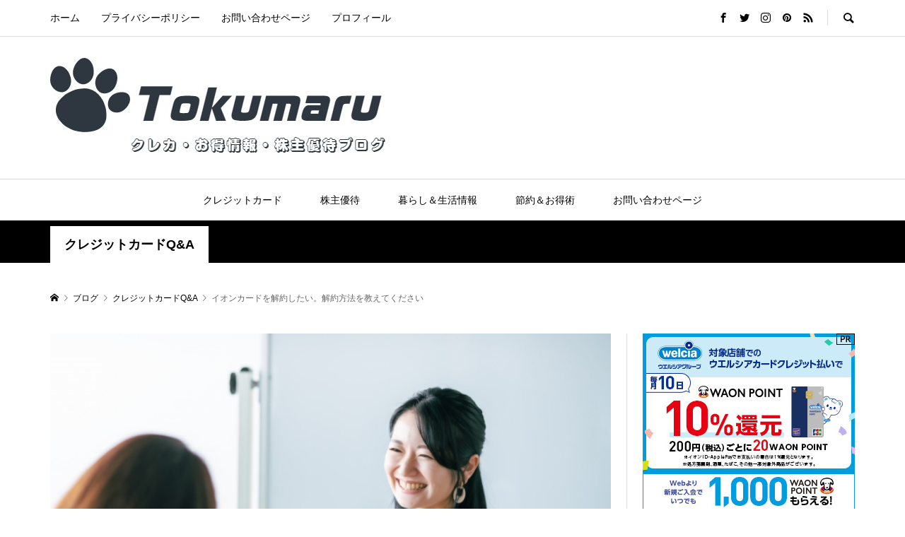

--- FILE ---
content_type: text/html; charset=UTF-8
request_url: https://tokumaru-otoku.com/%E3%82%A4%E3%82%AA%E3%83%B3%E3%82%AB%E3%83%BC%E3%83%89%E3%82%92%E8%A7%A3%E7%B4%84%E3%81%97%E3%81%9F%E3%81%84%E3%80%82%E8%A7%A3%E7%B4%84%E6%96%B9%E6%B3%95%E3%82%92%E6%95%99%E3%81%88%E3%81%A6%E3%81%8F/
body_size: 29204
content:
<!DOCTYPE html>
<html dir="ltr" lang="ja" prefix="og: https://ogp.me/ns#">
<head >
<meta charset="UTF-8">
<meta name="description" content="イオンカードの解約は暮らしのマネーサイトからできますイオンカードを解約したい時「暮らしのマネーサイト」から行いましょう。">
<meta name="viewport" content="width=device-width">
<title>イオンカードを解約したい。解約方法を教えてください - 得丸！クレカ・お得情報・株主優待ブログ</title>

		<!-- All in One SEO 4.9.2 - aioseo.com -->
	<meta name="description" content="イオンカードの解約は暮らしのマネーサイトからできます イオンカードを解約したい時「暮らしのマネーサイト」から行" />
	<meta name="robots" content="max-image-preview:large" />
	<meta name="author" content="とくまる"/>
	<meta name="google-site-verification" content="L7cEavkhtxA6fgu85yT8GrnWU6xQ5fPIaeJAOI-Axtg" />
	<link rel="canonical" href="https://tokumaru-otoku.com/%e3%82%a4%e3%82%aa%e3%83%b3%e3%82%ab%e3%83%bc%e3%83%89%e3%82%92%e8%a7%a3%e7%b4%84%e3%81%97%e3%81%9f%e3%81%84%e3%80%82%e8%a7%a3%e7%b4%84%e6%96%b9%e6%b3%95%e3%82%92%e6%95%99%e3%81%88%e3%81%a6%e3%81%8f/" />
	<meta name="generator" content="All in One SEO (AIOSEO) 4.9.2" />
		<meta property="og:locale" content="ja_JP" />
		<meta property="og:site_name" content="得丸！クレカ・お得情報・株主優待ブログ -" />
		<meta property="og:type" content="article" />
		<meta property="og:title" content="イオンカードを解約したい。解約方法を教えてください - 得丸！クレカ・お得情報・株主優待ブログ" />
		<meta property="og:description" content="イオンカードの解約は暮らしのマネーサイトからできます イオンカードを解約したい時「暮らしのマネーサイト」から行" />
		<meta property="og:url" content="https://tokumaru-otoku.com/%e3%82%a4%e3%82%aa%e3%83%b3%e3%82%ab%e3%83%bc%e3%83%89%e3%82%92%e8%a7%a3%e7%b4%84%e3%81%97%e3%81%9f%e3%81%84%e3%80%82%e8%a7%a3%e7%b4%84%e6%96%b9%e6%b3%95%e3%82%92%e6%95%99%e3%81%88%e3%81%a6%e3%81%8f/" />
		<meta property="article:published_time" content="2021-08-16T08:02:07+00:00" />
		<meta property="article:modified_time" content="2022-12-07T02:32:29+00:00" />
		<meta name="twitter:card" content="summary" />
		<meta name="twitter:title" content="イオンカードを解約したい。解約方法を教えてください - 得丸！クレカ・お得情報・株主優待ブログ" />
		<meta name="twitter:description" content="イオンカードの解約は暮らしのマネーサイトからできます イオンカードを解約したい時「暮らしのマネーサイト」から行" />
		<script type="application/ld+json" class="aioseo-schema">
			{"@context":"https:\/\/schema.org","@graph":[{"@type":"BlogPosting","@id":"https:\/\/tokumaru-otoku.com\/%e3%82%a4%e3%82%aa%e3%83%b3%e3%82%ab%e3%83%bc%e3%83%89%e3%82%92%e8%a7%a3%e7%b4%84%e3%81%97%e3%81%9f%e3%81%84%e3%80%82%e8%a7%a3%e7%b4%84%e6%96%b9%e6%b3%95%e3%82%92%e6%95%99%e3%81%88%e3%81%a6%e3%81%8f\/#blogposting","name":"\u30a4\u30aa\u30f3\u30ab\u30fc\u30c9\u3092\u89e3\u7d04\u3057\u305f\u3044\u3002\u89e3\u7d04\u65b9\u6cd5\u3092\u6559\u3048\u3066\u304f\u3060\u3055\u3044 - \u5f97\u4e38\uff01\u30af\u30ec\u30ab\u30fb\u304a\u5f97\u60c5\u5831\u30fb\u682a\u4e3b\u512a\u5f85\u30d6\u30ed\u30b0","headline":"\u30a4\u30aa\u30f3\u30ab\u30fc\u30c9\u3092\u89e3\u7d04\u3057\u305f\u3044\u3002\u89e3\u7d04\u65b9\u6cd5\u3092\u6559\u3048\u3066\u304f\u3060\u3055\u3044","author":{"@id":"https:\/\/tokumaru-otoku.com\/author\/otoku-maru\/#author"},"publisher":{"@id":"https:\/\/tokumaru-otoku.com\/#person"},"image":{"@type":"ImageObject","url":"https:\/\/tokumaru-otoku.com\/wp-content\/uploads\/2021\/08\/4787015_s.jpg","width":640,"height":427},"datePublished":"2021-08-16T17:02:07+09:00","dateModified":"2022-12-07T11:32:29+09:00","inLanguage":"ja","mainEntityOfPage":{"@id":"https:\/\/tokumaru-otoku.com\/%e3%82%a4%e3%82%aa%e3%83%b3%e3%82%ab%e3%83%bc%e3%83%89%e3%82%92%e8%a7%a3%e7%b4%84%e3%81%97%e3%81%9f%e3%81%84%e3%80%82%e8%a7%a3%e7%b4%84%e6%96%b9%e6%b3%95%e3%82%92%e6%95%99%e3%81%88%e3%81%a6%e3%81%8f\/#webpage"},"isPartOf":{"@id":"https:\/\/tokumaru-otoku.com\/%e3%82%a4%e3%82%aa%e3%83%b3%e3%82%ab%e3%83%bc%e3%83%89%e3%82%92%e8%a7%a3%e7%b4%84%e3%81%97%e3%81%9f%e3%81%84%e3%80%82%e8%a7%a3%e7%b4%84%e6%96%b9%e6%b3%95%e3%82%92%e6%95%99%e3%81%88%e3%81%a6%e3%81%8f\/#webpage"},"articleSection":"\u30af\u30ec\u30b8\u30c3\u30c8\u30ab\u30fc\u30c9Q&amp;A, \u30a4\u30aa\u30f3\u30ab\u30fc\u30c9, \u89e3\u7d04, otoku-maru"},{"@type":"BreadcrumbList","@id":"https:\/\/tokumaru-otoku.com\/%e3%82%a4%e3%82%aa%e3%83%b3%e3%82%ab%e3%83%bc%e3%83%89%e3%82%92%e8%a7%a3%e7%b4%84%e3%81%97%e3%81%9f%e3%81%84%e3%80%82%e8%a7%a3%e7%b4%84%e6%96%b9%e6%b3%95%e3%82%92%e6%95%99%e3%81%88%e3%81%a6%e3%81%8f\/#breadcrumblist","itemListElement":[{"@type":"ListItem","@id":"https:\/\/tokumaru-otoku.com#listItem","position":1,"name":"\u30db\u30fc\u30e0","item":"https:\/\/tokumaru-otoku.com","nextItem":{"@type":"ListItem","@id":"https:\/\/tokumaru-otoku.com\/category\/qa\/#listItem","name":"Q&amp;A"}},{"@type":"ListItem","@id":"https:\/\/tokumaru-otoku.com\/category\/qa\/#listItem","position":2,"name":"Q&amp;A","item":"https:\/\/tokumaru-otoku.com\/category\/qa\/","nextItem":{"@type":"ListItem","@id":"https:\/\/tokumaru-otoku.com\/category\/qa\/credit-card-qa\/#listItem","name":"\u30af\u30ec\u30b8\u30c3\u30c8\u30ab\u30fc\u30c9Q&amp;A"},"previousItem":{"@type":"ListItem","@id":"https:\/\/tokumaru-otoku.com#listItem","name":"\u30db\u30fc\u30e0"}},{"@type":"ListItem","@id":"https:\/\/tokumaru-otoku.com\/category\/qa\/credit-card-qa\/#listItem","position":3,"name":"\u30af\u30ec\u30b8\u30c3\u30c8\u30ab\u30fc\u30c9Q&amp;A","item":"https:\/\/tokumaru-otoku.com\/category\/qa\/credit-card-qa\/","nextItem":{"@type":"ListItem","@id":"https:\/\/tokumaru-otoku.com\/%e3%82%a4%e3%82%aa%e3%83%b3%e3%82%ab%e3%83%bc%e3%83%89%e3%82%92%e8%a7%a3%e7%b4%84%e3%81%97%e3%81%9f%e3%81%84%e3%80%82%e8%a7%a3%e7%b4%84%e6%96%b9%e6%b3%95%e3%82%92%e6%95%99%e3%81%88%e3%81%a6%e3%81%8f\/#listItem","name":"\u30a4\u30aa\u30f3\u30ab\u30fc\u30c9\u3092\u89e3\u7d04\u3057\u305f\u3044\u3002\u89e3\u7d04\u65b9\u6cd5\u3092\u6559\u3048\u3066\u304f\u3060\u3055\u3044"},"previousItem":{"@type":"ListItem","@id":"https:\/\/tokumaru-otoku.com\/category\/qa\/#listItem","name":"Q&amp;A"}},{"@type":"ListItem","@id":"https:\/\/tokumaru-otoku.com\/%e3%82%a4%e3%82%aa%e3%83%b3%e3%82%ab%e3%83%bc%e3%83%89%e3%82%92%e8%a7%a3%e7%b4%84%e3%81%97%e3%81%9f%e3%81%84%e3%80%82%e8%a7%a3%e7%b4%84%e6%96%b9%e6%b3%95%e3%82%92%e6%95%99%e3%81%88%e3%81%a6%e3%81%8f\/#listItem","position":4,"name":"\u30a4\u30aa\u30f3\u30ab\u30fc\u30c9\u3092\u89e3\u7d04\u3057\u305f\u3044\u3002\u89e3\u7d04\u65b9\u6cd5\u3092\u6559\u3048\u3066\u304f\u3060\u3055\u3044","previousItem":{"@type":"ListItem","@id":"https:\/\/tokumaru-otoku.com\/category\/qa\/credit-card-qa\/#listItem","name":"\u30af\u30ec\u30b8\u30c3\u30c8\u30ab\u30fc\u30c9Q&amp;A"}}]},{"@type":"Person","@id":"https:\/\/tokumaru-otoku.com\/author\/otoku-maru\/#author","url":"https:\/\/tokumaru-otoku.com\/author\/otoku-maru\/","name":"\u3068\u304f\u307e\u308b","image":{"@type":"ImageObject","@id":"https:\/\/tokumaru-otoku.com\/%e3%82%a4%e3%82%aa%e3%83%b3%e3%82%ab%e3%83%bc%e3%83%89%e3%82%92%e8%a7%a3%e7%b4%84%e3%81%97%e3%81%9f%e3%81%84%e3%80%82%e8%a7%a3%e7%b4%84%e6%96%b9%e6%b3%95%e3%82%92%e6%95%99%e3%81%88%e3%81%a6%e3%81%8f\/#authorImage","url":"https:\/\/secure.gravatar.com\/avatar\/05eb4543a564dc263912fa95610666f5d17c19561448a91326b44204fc25460b?s=96&d=mm&r=g","width":96,"height":96,"caption":"\u3068\u304f\u307e\u308b"}},{"@type":"WebPage","@id":"https:\/\/tokumaru-otoku.com\/%e3%82%a4%e3%82%aa%e3%83%b3%e3%82%ab%e3%83%bc%e3%83%89%e3%82%92%e8%a7%a3%e7%b4%84%e3%81%97%e3%81%9f%e3%81%84%e3%80%82%e8%a7%a3%e7%b4%84%e6%96%b9%e6%b3%95%e3%82%92%e6%95%99%e3%81%88%e3%81%a6%e3%81%8f\/#webpage","url":"https:\/\/tokumaru-otoku.com\/%e3%82%a4%e3%82%aa%e3%83%b3%e3%82%ab%e3%83%bc%e3%83%89%e3%82%92%e8%a7%a3%e7%b4%84%e3%81%97%e3%81%9f%e3%81%84%e3%80%82%e8%a7%a3%e7%b4%84%e6%96%b9%e6%b3%95%e3%82%92%e6%95%99%e3%81%88%e3%81%a6%e3%81%8f\/","name":"\u30a4\u30aa\u30f3\u30ab\u30fc\u30c9\u3092\u89e3\u7d04\u3057\u305f\u3044\u3002\u89e3\u7d04\u65b9\u6cd5\u3092\u6559\u3048\u3066\u304f\u3060\u3055\u3044 - \u5f97\u4e38\uff01\u30af\u30ec\u30ab\u30fb\u304a\u5f97\u60c5\u5831\u30fb\u682a\u4e3b\u512a\u5f85\u30d6\u30ed\u30b0","description":"\u30a4\u30aa\u30f3\u30ab\u30fc\u30c9\u306e\u89e3\u7d04\u306f\u66ae\u3089\u3057\u306e\u30de\u30cd\u30fc\u30b5\u30a4\u30c8\u304b\u3089\u3067\u304d\u307e\u3059 \u30a4\u30aa\u30f3\u30ab\u30fc\u30c9\u3092\u89e3\u7d04\u3057\u305f\u3044\u6642\u300c\u66ae\u3089\u3057\u306e\u30de\u30cd\u30fc\u30b5\u30a4\u30c8\u300d\u304b\u3089\u884c","inLanguage":"ja","isPartOf":{"@id":"https:\/\/tokumaru-otoku.com\/#website"},"breadcrumb":{"@id":"https:\/\/tokumaru-otoku.com\/%e3%82%a4%e3%82%aa%e3%83%b3%e3%82%ab%e3%83%bc%e3%83%89%e3%82%92%e8%a7%a3%e7%b4%84%e3%81%97%e3%81%9f%e3%81%84%e3%80%82%e8%a7%a3%e7%b4%84%e6%96%b9%e6%b3%95%e3%82%92%e6%95%99%e3%81%88%e3%81%a6%e3%81%8f\/#breadcrumblist"},"author":{"@id":"https:\/\/tokumaru-otoku.com\/author\/otoku-maru\/#author"},"creator":{"@id":"https:\/\/tokumaru-otoku.com\/author\/otoku-maru\/#author"},"image":{"@type":"ImageObject","url":"https:\/\/tokumaru-otoku.com\/wp-content\/uploads\/2021\/08\/4787015_s.jpg","@id":"https:\/\/tokumaru-otoku.com\/%e3%82%a4%e3%82%aa%e3%83%b3%e3%82%ab%e3%83%bc%e3%83%89%e3%82%92%e8%a7%a3%e7%b4%84%e3%81%97%e3%81%9f%e3%81%84%e3%80%82%e8%a7%a3%e7%b4%84%e6%96%b9%e6%b3%95%e3%82%92%e6%95%99%e3%81%88%e3%81%a6%e3%81%8f\/#mainImage","width":640,"height":427},"primaryImageOfPage":{"@id":"https:\/\/tokumaru-otoku.com\/%e3%82%a4%e3%82%aa%e3%83%b3%e3%82%ab%e3%83%bc%e3%83%89%e3%82%92%e8%a7%a3%e7%b4%84%e3%81%97%e3%81%9f%e3%81%84%e3%80%82%e8%a7%a3%e7%b4%84%e6%96%b9%e6%b3%95%e3%82%92%e6%95%99%e3%81%88%e3%81%a6%e3%81%8f\/#mainImage"},"datePublished":"2021-08-16T17:02:07+09:00","dateModified":"2022-12-07T11:32:29+09:00"},{"@type":"WebSite","@id":"https:\/\/tokumaru-otoku.com\/#website","url":"https:\/\/tokumaru-otoku.com\/","name":"\u5f97\u4e38\uff01\u30af\u30ec\u30ab\u30fb\u304a\u5f97\u60c5\u5831\u30fb\u682a\u4e3b\u512a\u5f85\u30d6\u30ed\u30b0","inLanguage":"ja","publisher":{"@id":"https:\/\/tokumaru-otoku.com\/#person"}}]}
		</script>
		<!-- All in One SEO -->

<link rel='dns-prefetch' href='//code.typesquare.com' />
<link rel='dns-prefetch' href='//cdn.jsdelivr.net' />
<script type="text/javascript" id="wpp-js" src="https://tokumaru-otoku.com/wp-content/plugins/wordpress-popular-posts/assets/js/wpp.min.js?ver=7.3.6" data-sampling="0" data-sampling-rate="100" data-api-url="https://tokumaru-otoku.com/wp-json/wordpress-popular-posts" data-post-id="1786" data-token="ec63c81adf" data-lang="0" data-debug="0"></script>
<link rel="alternate" type="application/rss+xml" title="得丸！クレカ・お得情報・株主優待ブログ &raquo; イオンカードを解約したい。解約方法を教えてください のコメントのフィード" href="https://tokumaru-otoku.com/%e3%82%a4%e3%82%aa%e3%83%b3%e3%82%ab%e3%83%bc%e3%83%89%e3%82%92%e8%a7%a3%e7%b4%84%e3%81%97%e3%81%9f%e3%81%84%e3%80%82%e8%a7%a3%e7%b4%84%e6%96%b9%e6%b3%95%e3%82%92%e6%95%99%e3%81%88%e3%81%a6%e3%81%8f/feed/" />
<link rel="alternate" title="oEmbed (JSON)" type="application/json+oembed" href="https://tokumaru-otoku.com/wp-json/oembed/1.0/embed?url=https%3A%2F%2Ftokumaru-otoku.com%2F%25e3%2582%25a4%25e3%2582%25aa%25e3%2583%25b3%25e3%2582%25ab%25e3%2583%25bc%25e3%2583%2589%25e3%2582%2592%25e8%25a7%25a3%25e7%25b4%2584%25e3%2581%2597%25e3%2581%259f%25e3%2581%2584%25e3%2580%2582%25e8%25a7%25a3%25e7%25b4%2584%25e6%2596%25b9%25e6%25b3%2595%25e3%2582%2592%25e6%2595%2599%25e3%2581%2588%25e3%2581%25a6%25e3%2581%258f%2F" />
<link rel="alternate" title="oEmbed (XML)" type="text/xml+oembed" href="https://tokumaru-otoku.com/wp-json/oembed/1.0/embed?url=https%3A%2F%2Ftokumaru-otoku.com%2F%25e3%2582%25a4%25e3%2582%25aa%25e3%2583%25b3%25e3%2582%25ab%25e3%2583%25bc%25e3%2583%2589%25e3%2582%2592%25e8%25a7%25a3%25e7%25b4%2584%25e3%2581%2597%25e3%2581%259f%25e3%2581%2584%25e3%2580%2582%25e8%25a7%25a3%25e7%25b4%2584%25e6%2596%25b9%25e6%25b3%2595%25e3%2582%2592%25e6%2595%2599%25e3%2581%2588%25e3%2581%25a6%25e3%2581%258f%2F&#038;format=xml" />
		<!-- This site uses the Google Analytics by MonsterInsights plugin v9.11.0 - Using Analytics tracking - https://www.monsterinsights.com/ -->
		<!-- Note: MonsterInsights is not currently configured on this site. The site owner needs to authenticate with Google Analytics in the MonsterInsights settings panel. -->
					<!-- No tracking code set -->
				<!-- / Google Analytics by MonsterInsights -->
		<style id='wp-img-auto-sizes-contain-inline-css' type='text/css'>
img:is([sizes=auto i],[sizes^="auto," i]){contain-intrinsic-size:3000px 1500px}
/*# sourceURL=wp-img-auto-sizes-contain-inline-css */
</style>
<style id='wp-block-library-inline-css' type='text/css'>
:root{--wp-block-synced-color:#7a00df;--wp-block-synced-color--rgb:122,0,223;--wp-bound-block-color:var(--wp-block-synced-color);--wp-editor-canvas-background:#ddd;--wp-admin-theme-color:#007cba;--wp-admin-theme-color--rgb:0,124,186;--wp-admin-theme-color-darker-10:#006ba1;--wp-admin-theme-color-darker-10--rgb:0,107,160.5;--wp-admin-theme-color-darker-20:#005a87;--wp-admin-theme-color-darker-20--rgb:0,90,135;--wp-admin-border-width-focus:2px}@media (min-resolution:192dpi){:root{--wp-admin-border-width-focus:1.5px}}.wp-element-button{cursor:pointer}:root .has-very-light-gray-background-color{background-color:#eee}:root .has-very-dark-gray-background-color{background-color:#313131}:root .has-very-light-gray-color{color:#eee}:root .has-very-dark-gray-color{color:#313131}:root .has-vivid-green-cyan-to-vivid-cyan-blue-gradient-background{background:linear-gradient(135deg,#00d084,#0693e3)}:root .has-purple-crush-gradient-background{background:linear-gradient(135deg,#34e2e4,#4721fb 50%,#ab1dfe)}:root .has-hazy-dawn-gradient-background{background:linear-gradient(135deg,#faaca8,#dad0ec)}:root .has-subdued-olive-gradient-background{background:linear-gradient(135deg,#fafae1,#67a671)}:root .has-atomic-cream-gradient-background{background:linear-gradient(135deg,#fdd79a,#004a59)}:root .has-nightshade-gradient-background{background:linear-gradient(135deg,#330968,#31cdcf)}:root .has-midnight-gradient-background{background:linear-gradient(135deg,#020381,#2874fc)}:root{--wp--preset--font-size--normal:16px;--wp--preset--font-size--huge:42px}.has-regular-font-size{font-size:1em}.has-larger-font-size{font-size:2.625em}.has-normal-font-size{font-size:var(--wp--preset--font-size--normal)}.has-huge-font-size{font-size:var(--wp--preset--font-size--huge)}.has-text-align-center{text-align:center}.has-text-align-left{text-align:left}.has-text-align-right{text-align:right}.has-fit-text{white-space:nowrap!important}#end-resizable-editor-section{display:none}.aligncenter{clear:both}.items-justified-left{justify-content:flex-start}.items-justified-center{justify-content:center}.items-justified-right{justify-content:flex-end}.items-justified-space-between{justify-content:space-between}.screen-reader-text{border:0;clip-path:inset(50%);height:1px;margin:-1px;overflow:hidden;padding:0;position:absolute;width:1px;word-wrap:normal!important}.screen-reader-text:focus{background-color:#ddd;clip-path:none;color:#444;display:block;font-size:1em;height:auto;left:5px;line-height:normal;padding:15px 23px 14px;text-decoration:none;top:5px;width:auto;z-index:100000}html :where(.has-border-color){border-style:solid}html :where([style*=border-top-color]){border-top-style:solid}html :where([style*=border-right-color]){border-right-style:solid}html :where([style*=border-bottom-color]){border-bottom-style:solid}html :where([style*=border-left-color]){border-left-style:solid}html :where([style*=border-width]){border-style:solid}html :where([style*=border-top-width]){border-top-style:solid}html :where([style*=border-right-width]){border-right-style:solid}html :where([style*=border-bottom-width]){border-bottom-style:solid}html :where([style*=border-left-width]){border-left-style:solid}html :where(img[class*=wp-image-]){height:auto;max-width:100%}:where(figure){margin:0 0 1em}html :where(.is-position-sticky){--wp-admin--admin-bar--position-offset:var(--wp-admin--admin-bar--height,0px)}@media screen and (max-width:600px){html :where(.is-position-sticky){--wp-admin--admin-bar--position-offset:0px}}

/*# sourceURL=wp-block-library-inline-css */
</style><style id='wp-block-search-inline-css' type='text/css'>
.wp-block-search__button{margin-left:10px;word-break:normal}.wp-block-search__button.has-icon{line-height:0}.wp-block-search__button svg{height:1.25em;min-height:24px;min-width:24px;width:1.25em;fill:currentColor;vertical-align:text-bottom}:where(.wp-block-search__button){border:1px solid #ccc;padding:6px 10px}.wp-block-search__inside-wrapper{display:flex;flex:auto;flex-wrap:nowrap;max-width:100%}.wp-block-search__label{width:100%}.wp-block-search.wp-block-search__button-only .wp-block-search__button{box-sizing:border-box;display:flex;flex-shrink:0;justify-content:center;margin-left:0;max-width:100%}.wp-block-search.wp-block-search__button-only .wp-block-search__inside-wrapper{min-width:0!important;transition-property:width}.wp-block-search.wp-block-search__button-only .wp-block-search__input{flex-basis:100%;transition-duration:.3s}.wp-block-search.wp-block-search__button-only.wp-block-search__searchfield-hidden,.wp-block-search.wp-block-search__button-only.wp-block-search__searchfield-hidden .wp-block-search__inside-wrapper{overflow:hidden}.wp-block-search.wp-block-search__button-only.wp-block-search__searchfield-hidden .wp-block-search__input{border-left-width:0!important;border-right-width:0!important;flex-basis:0;flex-grow:0;margin:0;min-width:0!important;padding-left:0!important;padding-right:0!important;width:0!important}:where(.wp-block-search__input){appearance:none;border:1px solid #949494;flex-grow:1;font-family:inherit;font-size:inherit;font-style:inherit;font-weight:inherit;letter-spacing:inherit;line-height:inherit;margin-left:0;margin-right:0;min-width:3rem;padding:8px;text-decoration:unset!important;text-transform:inherit}:where(.wp-block-search__button-inside .wp-block-search__inside-wrapper){background-color:#fff;border:1px solid #949494;box-sizing:border-box;padding:4px}:where(.wp-block-search__button-inside .wp-block-search__inside-wrapper) .wp-block-search__input{border:none;border-radius:0;padding:0 4px}:where(.wp-block-search__button-inside .wp-block-search__inside-wrapper) .wp-block-search__input:focus{outline:none}:where(.wp-block-search__button-inside .wp-block-search__inside-wrapper) :where(.wp-block-search__button){padding:4px 8px}.wp-block-search.aligncenter .wp-block-search__inside-wrapper{margin:auto}.wp-block[data-align=right] .wp-block-search.wp-block-search__button-only .wp-block-search__inside-wrapper{float:right}
/*# sourceURL=https://tokumaru-otoku.com/wp-includes/blocks/search/style.min.css */
</style>
<style id='global-styles-inline-css' type='text/css'>
:root{--wp--preset--aspect-ratio--square: 1;--wp--preset--aspect-ratio--4-3: 4/3;--wp--preset--aspect-ratio--3-4: 3/4;--wp--preset--aspect-ratio--3-2: 3/2;--wp--preset--aspect-ratio--2-3: 2/3;--wp--preset--aspect-ratio--16-9: 16/9;--wp--preset--aspect-ratio--9-16: 9/16;--wp--preset--color--black: #000000;--wp--preset--color--cyan-bluish-gray: #abb8c3;--wp--preset--color--white: #ffffff;--wp--preset--color--pale-pink: #f78da7;--wp--preset--color--vivid-red: #cf2e2e;--wp--preset--color--luminous-vivid-orange: #ff6900;--wp--preset--color--luminous-vivid-amber: #fcb900;--wp--preset--color--light-green-cyan: #7bdcb5;--wp--preset--color--vivid-green-cyan: #00d084;--wp--preset--color--pale-cyan-blue: #8ed1fc;--wp--preset--color--vivid-cyan-blue: #0693e3;--wp--preset--color--vivid-purple: #9b51e0;--wp--preset--gradient--vivid-cyan-blue-to-vivid-purple: linear-gradient(135deg,rgb(6,147,227) 0%,rgb(155,81,224) 100%);--wp--preset--gradient--light-green-cyan-to-vivid-green-cyan: linear-gradient(135deg,rgb(122,220,180) 0%,rgb(0,208,130) 100%);--wp--preset--gradient--luminous-vivid-amber-to-luminous-vivid-orange: linear-gradient(135deg,rgb(252,185,0) 0%,rgb(255,105,0) 100%);--wp--preset--gradient--luminous-vivid-orange-to-vivid-red: linear-gradient(135deg,rgb(255,105,0) 0%,rgb(207,46,46) 100%);--wp--preset--gradient--very-light-gray-to-cyan-bluish-gray: linear-gradient(135deg,rgb(238,238,238) 0%,rgb(169,184,195) 100%);--wp--preset--gradient--cool-to-warm-spectrum: linear-gradient(135deg,rgb(74,234,220) 0%,rgb(151,120,209) 20%,rgb(207,42,186) 40%,rgb(238,44,130) 60%,rgb(251,105,98) 80%,rgb(254,248,76) 100%);--wp--preset--gradient--blush-light-purple: linear-gradient(135deg,rgb(255,206,236) 0%,rgb(152,150,240) 100%);--wp--preset--gradient--blush-bordeaux: linear-gradient(135deg,rgb(254,205,165) 0%,rgb(254,45,45) 50%,rgb(107,0,62) 100%);--wp--preset--gradient--luminous-dusk: linear-gradient(135deg,rgb(255,203,112) 0%,rgb(199,81,192) 50%,rgb(65,88,208) 100%);--wp--preset--gradient--pale-ocean: linear-gradient(135deg,rgb(255,245,203) 0%,rgb(182,227,212) 50%,rgb(51,167,181) 100%);--wp--preset--gradient--electric-grass: linear-gradient(135deg,rgb(202,248,128) 0%,rgb(113,206,126) 100%);--wp--preset--gradient--midnight: linear-gradient(135deg,rgb(2,3,129) 0%,rgb(40,116,252) 100%);--wp--preset--font-size--small: 13px;--wp--preset--font-size--medium: 20px;--wp--preset--font-size--large: 36px;--wp--preset--font-size--x-large: 42px;--wp--preset--spacing--20: 0.44rem;--wp--preset--spacing--30: 0.67rem;--wp--preset--spacing--40: 1rem;--wp--preset--spacing--50: 1.5rem;--wp--preset--spacing--60: 2.25rem;--wp--preset--spacing--70: 3.38rem;--wp--preset--spacing--80: 5.06rem;--wp--preset--shadow--natural: 6px 6px 9px rgba(0, 0, 0, 0.2);--wp--preset--shadow--deep: 12px 12px 50px rgba(0, 0, 0, 0.4);--wp--preset--shadow--sharp: 6px 6px 0px rgba(0, 0, 0, 0.2);--wp--preset--shadow--outlined: 6px 6px 0px -3px rgb(255, 255, 255), 6px 6px rgb(0, 0, 0);--wp--preset--shadow--crisp: 6px 6px 0px rgb(0, 0, 0);}:where(.is-layout-flex){gap: 0.5em;}:where(.is-layout-grid){gap: 0.5em;}body .is-layout-flex{display: flex;}.is-layout-flex{flex-wrap: wrap;align-items: center;}.is-layout-flex > :is(*, div){margin: 0;}body .is-layout-grid{display: grid;}.is-layout-grid > :is(*, div){margin: 0;}:where(.wp-block-columns.is-layout-flex){gap: 2em;}:where(.wp-block-columns.is-layout-grid){gap: 2em;}:where(.wp-block-post-template.is-layout-flex){gap: 1.25em;}:where(.wp-block-post-template.is-layout-grid){gap: 1.25em;}.has-black-color{color: var(--wp--preset--color--black) !important;}.has-cyan-bluish-gray-color{color: var(--wp--preset--color--cyan-bluish-gray) !important;}.has-white-color{color: var(--wp--preset--color--white) !important;}.has-pale-pink-color{color: var(--wp--preset--color--pale-pink) !important;}.has-vivid-red-color{color: var(--wp--preset--color--vivid-red) !important;}.has-luminous-vivid-orange-color{color: var(--wp--preset--color--luminous-vivid-orange) !important;}.has-luminous-vivid-amber-color{color: var(--wp--preset--color--luminous-vivid-amber) !important;}.has-light-green-cyan-color{color: var(--wp--preset--color--light-green-cyan) !important;}.has-vivid-green-cyan-color{color: var(--wp--preset--color--vivid-green-cyan) !important;}.has-pale-cyan-blue-color{color: var(--wp--preset--color--pale-cyan-blue) !important;}.has-vivid-cyan-blue-color{color: var(--wp--preset--color--vivid-cyan-blue) !important;}.has-vivid-purple-color{color: var(--wp--preset--color--vivid-purple) !important;}.has-black-background-color{background-color: var(--wp--preset--color--black) !important;}.has-cyan-bluish-gray-background-color{background-color: var(--wp--preset--color--cyan-bluish-gray) !important;}.has-white-background-color{background-color: var(--wp--preset--color--white) !important;}.has-pale-pink-background-color{background-color: var(--wp--preset--color--pale-pink) !important;}.has-vivid-red-background-color{background-color: var(--wp--preset--color--vivid-red) !important;}.has-luminous-vivid-orange-background-color{background-color: var(--wp--preset--color--luminous-vivid-orange) !important;}.has-luminous-vivid-amber-background-color{background-color: var(--wp--preset--color--luminous-vivid-amber) !important;}.has-light-green-cyan-background-color{background-color: var(--wp--preset--color--light-green-cyan) !important;}.has-vivid-green-cyan-background-color{background-color: var(--wp--preset--color--vivid-green-cyan) !important;}.has-pale-cyan-blue-background-color{background-color: var(--wp--preset--color--pale-cyan-blue) !important;}.has-vivid-cyan-blue-background-color{background-color: var(--wp--preset--color--vivid-cyan-blue) !important;}.has-vivid-purple-background-color{background-color: var(--wp--preset--color--vivid-purple) !important;}.has-black-border-color{border-color: var(--wp--preset--color--black) !important;}.has-cyan-bluish-gray-border-color{border-color: var(--wp--preset--color--cyan-bluish-gray) !important;}.has-white-border-color{border-color: var(--wp--preset--color--white) !important;}.has-pale-pink-border-color{border-color: var(--wp--preset--color--pale-pink) !important;}.has-vivid-red-border-color{border-color: var(--wp--preset--color--vivid-red) !important;}.has-luminous-vivid-orange-border-color{border-color: var(--wp--preset--color--luminous-vivid-orange) !important;}.has-luminous-vivid-amber-border-color{border-color: var(--wp--preset--color--luminous-vivid-amber) !important;}.has-light-green-cyan-border-color{border-color: var(--wp--preset--color--light-green-cyan) !important;}.has-vivid-green-cyan-border-color{border-color: var(--wp--preset--color--vivid-green-cyan) !important;}.has-pale-cyan-blue-border-color{border-color: var(--wp--preset--color--pale-cyan-blue) !important;}.has-vivid-cyan-blue-border-color{border-color: var(--wp--preset--color--vivid-cyan-blue) !important;}.has-vivid-purple-border-color{border-color: var(--wp--preset--color--vivid-purple) !important;}.has-vivid-cyan-blue-to-vivid-purple-gradient-background{background: var(--wp--preset--gradient--vivid-cyan-blue-to-vivid-purple) !important;}.has-light-green-cyan-to-vivid-green-cyan-gradient-background{background: var(--wp--preset--gradient--light-green-cyan-to-vivid-green-cyan) !important;}.has-luminous-vivid-amber-to-luminous-vivid-orange-gradient-background{background: var(--wp--preset--gradient--luminous-vivid-amber-to-luminous-vivid-orange) !important;}.has-luminous-vivid-orange-to-vivid-red-gradient-background{background: var(--wp--preset--gradient--luminous-vivid-orange-to-vivid-red) !important;}.has-very-light-gray-to-cyan-bluish-gray-gradient-background{background: var(--wp--preset--gradient--very-light-gray-to-cyan-bluish-gray) !important;}.has-cool-to-warm-spectrum-gradient-background{background: var(--wp--preset--gradient--cool-to-warm-spectrum) !important;}.has-blush-light-purple-gradient-background{background: var(--wp--preset--gradient--blush-light-purple) !important;}.has-blush-bordeaux-gradient-background{background: var(--wp--preset--gradient--blush-bordeaux) !important;}.has-luminous-dusk-gradient-background{background: var(--wp--preset--gradient--luminous-dusk) !important;}.has-pale-ocean-gradient-background{background: var(--wp--preset--gradient--pale-ocean) !important;}.has-electric-grass-gradient-background{background: var(--wp--preset--gradient--electric-grass) !important;}.has-midnight-gradient-background{background: var(--wp--preset--gradient--midnight) !important;}.has-small-font-size{font-size: var(--wp--preset--font-size--small) !important;}.has-medium-font-size{font-size: var(--wp--preset--font-size--medium) !important;}.has-large-font-size{font-size: var(--wp--preset--font-size--large) !important;}.has-x-large-font-size{font-size: var(--wp--preset--font-size--x-large) !important;}
/*# sourceURL=global-styles-inline-css */
</style>

<style id='classic-theme-styles-inline-css' type='text/css'>
/*! This file is auto-generated */
.wp-block-button__link{color:#fff;background-color:#32373c;border-radius:9999px;box-shadow:none;text-decoration:none;padding:calc(.667em + 2px) calc(1.333em + 2px);font-size:1.125em}.wp-block-file__button{background:#32373c;color:#fff;text-decoration:none}
/*# sourceURL=/wp-includes/css/classic-themes.min.css */
</style>
<link rel='stylesheet' id='contact-form-7-css' href='https://tokumaru-otoku.com/wp-content/plugins/contact-form-7/includes/css/styles.css?ver=6.1.4' type='text/css' media='all' />
<link rel='stylesheet' id='toc-screen-css' href='https://tokumaru-otoku.com/wp-content/plugins/table-of-contents-plus/screen.min.css?ver=2411.1' type='text/css' media='all' />
<link rel='stylesheet' id='dashicons-css' href='https://tokumaru-otoku.com/wp-includes/css/dashicons.min.css?ver=6.9' type='text/css' media='all' />
<link rel='stylesheet' id='thickbox-css' href='https://tokumaru-otoku.com/wp-includes/js/thickbox/thickbox.css?ver=6.9' type='text/css' media='all' />
<link rel='stylesheet' id='wordpress-popular-posts-css-css' href='https://tokumaru-otoku.com/wp-content/plugins/wordpress-popular-posts/assets/css/wpp.css?ver=7.3.6' type='text/css' media='all' />
<link rel='stylesheet' id='rumble-style-css' href='https://tokumaru-otoku.com/wp-content/themes/rumble_tcd058/style.css?ver=1.4.2' type='text/css' media='all' />
<link rel='stylesheet' id='rumble-slick-css' href='https://tokumaru-otoku.com/wp-content/themes/rumble_tcd058/css/slick.min.css?ver=6.9' type='text/css' media='all' />
<link rel='stylesheet' id='rumble-responsive-css' href='https://tokumaru-otoku.com/wp-content/themes/rumble_tcd058/responsive.css?ver=1.4.2' type='text/css' media='all' />
<script type="text/javascript" src="https://tokumaru-otoku.com/wp-includes/js/jquery/jquery.min.js?ver=3.7.1" id="jquery-core-js"></script>
<script type="text/javascript" src="https://tokumaru-otoku.com/wp-includes/js/jquery/jquery-migrate.min.js?ver=3.4.1" id="jquery-migrate-js"></script>
<script type="text/javascript" src="//code.typesquare.com/static/5b0e3c4aee6847bda5a036abac1e024a/ts307f.js?fadein=0&amp;ver=2.0.4" id="typesquare_std-js"></script>
<link rel="https://api.w.org/" href="https://tokumaru-otoku.com/wp-json/" /><link rel="alternate" title="JSON" type="application/json" href="https://tokumaru-otoku.com/wp-json/wp/v2/posts/1786" /><link rel="EditURI" type="application/rsd+xml" title="RSD" href="https://tokumaru-otoku.com/xmlrpc.php?rsd" />
<meta name="generator" content="WordPress 6.9" />
<link rel='shortlink' href='https://tokumaru-otoku.com/?p=1786' />
            <style id="wpp-loading-animation-styles">@-webkit-keyframes bgslide{from{background-position-x:0}to{background-position-x:-200%}}@keyframes bgslide{from{background-position-x:0}to{background-position-x:-200%}}.wpp-widget-block-placeholder,.wpp-shortcode-placeholder{margin:0 auto;width:60px;height:3px;background:#dd3737;background:linear-gradient(90deg,#dd3737 0%,#571313 10%,#dd3737 100%);background-size:200% auto;border-radius:3px;-webkit-animation:bgslide 1s infinite linear;animation:bgslide 1s infinite linear}</style>
            <!-- Analytics by WP Statistics - https://wp-statistics.com -->
<style>
.p-tabbar__item.is-active, .p-tabbar__item.is-active a, .p-index-carousel .slick-arrow:hover { color: #000000; }
.p-copyright, .p-tabbar, .p-headline, .p-cb__item-archive-link__button, .p-page-links a:hover, .p-page-links > span, .p-pager__item a:hover, .p-pager__item .current, .p-entry__next-page__link:hover, .p-widget .searchform::after, .p-widget-search .p-widget-search__submit, .p-widget-list__item-rank, .c-comment__form-submit:hover, c-comment__password-protected, .slick-arrow, .c-pw__btn--register, .c-pw__btn { background-color: #000000; }
.p-page-links a:hover, .p-page-links > span, .p-pager__item a:hover, .p-pager__item .current, .p-author-archive .p-headline, .p-cb__item-header { border-color: #000000; }
.c-comment__tab-item.is-active a, .c-comment__tab-item a:hover, .c-comment__tab-item.is-active p { background-color: rgba(0, 0, 0, 0.7); }
.c-comment__tab-item.is-active a:after, .c-comment__tab-item.is-active p:after { border-top-color: rgba(0, 0, 0, 0.7); }
.p-author__box, .p-entry-news__header, .p-page-links a, .p-pager__item a, .p-pager__item span { background-color: #f7f7f7; }
.p-entry__body a { color: #000000; }
.p-megamenu__bg, .p-global-nav .sub-menu, .p-megamenu__bg .p-float-native-ad-label__small { background-color: #000000; }
.p-megamenu a, .p-global-nav .sub-menu a { color: #ffffff !important; }
.p-megamenu a:hover, .p-megamenu li.is-active > a, .p-global-nav .sub-menu a:hover, .p-global-nav .sub-menu .current-menu-item > a { background-color: #999999; color: #ffffff !important; }
.p-megamenu > ul, .p-global-nav > li.menu-item-has-children > .sub-menu { border-color: #999999; }
.p-native-ad-label, .p-float-native-ad-label, .p-float-native-ad-label__small, .p-article__native-ad-label { background-color: #999999; color: #ffffff; font-size: 11px; }
.cat-item-1 > a, .cat-item-1 .toggle-children, .p-global-nav > li.menu-term-id-1:hover > a, .p-global-nav > li.menu-term-id-1.current-menu-item > a { color: #999999; }
.p-megamenu-term-id-1 a:hover, .p-megamenu-term-id-1 .p-megamenu__current a, .p-megamenu-term-id-1 li.is-active > a, .p-global-nav li.menu-term-id-1 > .sub-menu > li > a:hover, .p-global-nav li.menu-term-id-1 > .sub-menu > .current-menu-item > a { background-color: #999999; }
.p-category-item--1 { background-color: #999999 !important; }
.p-megamenu-term-id-1 > ul, .p-global-nav > li.menu-term-id-1 > .sub-menu { border-color: #999999; }
.cat-item-3 > a, .cat-item-3 .toggle-children, .p-global-nav > li.menu-term-id-3:hover > a, .p-global-nav > li.menu-term-id-3.current-menu-item > a { color: #999999; }
.p-megamenu-term-id-3 a:hover, .p-megamenu-term-id-3 .p-megamenu__current a, .p-megamenu-term-id-3 li.is-active > a, .p-global-nav li.menu-term-id-3 > .sub-menu > li > a:hover, .p-global-nav li.menu-term-id-3 > .sub-menu > .current-menu-item > a { background-color: #999999; }
.p-category-item--3 { background-color: #999999 !important; }
.p-megamenu-term-id-3 > ul, .p-global-nav > li.menu-term-id-3 > .sub-menu { border-color: #999999; }
.cat-item-4 > a, .cat-item-4 .toggle-children, .p-global-nav > li.menu-term-id-4:hover > a, .p-global-nav > li.menu-term-id-4.current-menu-item > a { color: #999999; }
.p-megamenu-term-id-4 a:hover, .p-megamenu-term-id-4 .p-megamenu__current a, .p-megamenu-term-id-4 li.is-active > a, .p-global-nav li.menu-term-id-4 > .sub-menu > li > a:hover, .p-global-nav li.menu-term-id-4 > .sub-menu > .current-menu-item > a { background-color: #999999; }
.p-category-item--4 { background-color: #999999 !important; }
.p-megamenu-term-id-4 > ul, .p-global-nav > li.menu-term-id-4 > .sub-menu { border-color: #999999; }
.cat-item-5 > a, .cat-item-5 .toggle-children, .p-global-nav > li.menu-term-id-5:hover > a, .p-global-nav > li.menu-term-id-5.current-menu-item > a { color: #999999; }
.p-megamenu-term-id-5 a:hover, .p-megamenu-term-id-5 .p-megamenu__current a, .p-megamenu-term-id-5 li.is-active > a, .p-global-nav li.menu-term-id-5 > .sub-menu > li > a:hover, .p-global-nav li.menu-term-id-5 > .sub-menu > .current-menu-item > a { background-color: #999999; }
.p-category-item--5 { background-color: #999999 !important; }
.p-megamenu-term-id-5 > ul, .p-global-nav > li.menu-term-id-5 > .sub-menu { border-color: #999999; }
.cat-item-6 > a, .cat-item-6 .toggle-children, .p-global-nav > li.menu-term-id-6:hover > a, .p-global-nav > li.menu-term-id-6.current-menu-item > a { color: #999999; }
.p-megamenu-term-id-6 a:hover, .p-megamenu-term-id-6 .p-megamenu__current a, .p-megamenu-term-id-6 li.is-active > a, .p-global-nav li.menu-term-id-6 > .sub-menu > li > a:hover, .p-global-nav li.menu-term-id-6 > .sub-menu > .current-menu-item > a { background-color: #999999; }
.p-category-item--6 { background-color: #999999 !important; }
.p-megamenu-term-id-6 > ul, .p-global-nav > li.menu-term-id-6 > .sub-menu { border-color: #999999; }
.cat-item-7 > a, .cat-item-7 .toggle-children, .p-global-nav > li.menu-term-id-7:hover > a, .p-global-nav > li.menu-term-id-7.current-menu-item > a { color: #999999; }
.p-megamenu-term-id-7 a:hover, .p-megamenu-term-id-7 .p-megamenu__current a, .p-megamenu-term-id-7 li.is-active > a, .p-global-nav li.menu-term-id-7 > .sub-menu > li > a:hover, .p-global-nav li.menu-term-id-7 > .sub-menu > .current-menu-item > a { background-color: #999999; }
.p-category-item--7 { background-color: #999999 !important; }
.p-megamenu-term-id-7 > ul, .p-global-nav > li.menu-term-id-7 > .sub-menu { border-color: #999999; }
.cat-item-8 > a, .cat-item-8 .toggle-children, .p-global-nav > li.menu-term-id-8:hover > a, .p-global-nav > li.menu-term-id-8.current-menu-item > a { color: #999999; }
.p-megamenu-term-id-8 a:hover, .p-megamenu-term-id-8 .p-megamenu__current a, .p-megamenu-term-id-8 li.is-active > a, .p-global-nav li.menu-term-id-8 > .sub-menu > li > a:hover, .p-global-nav li.menu-term-id-8 > .sub-menu > .current-menu-item > a { background-color: #999999; }
.p-category-item--8 { background-color: #999999 !important; }
.p-megamenu-term-id-8 > ul, .p-global-nav > li.menu-term-id-8 > .sub-menu { border-color: #999999; }
.cat-item-20 > a, .cat-item-20 .toggle-children, .p-global-nav > li.menu-term-id-20:hover > a, .p-global-nav > li.menu-term-id-20.current-menu-item > a { color: #999999; }
.p-megamenu-term-id-20 a:hover, .p-megamenu-term-id-20 .p-megamenu__current a, .p-megamenu-term-id-20 li.is-active > a, .p-global-nav li.menu-term-id-20 > .sub-menu > li > a:hover, .p-global-nav li.menu-term-id-20 > .sub-menu > .current-menu-item > a { background-color: #999999; }
.p-category-item--20 { background-color: #999999 !important; }
.p-megamenu-term-id-20 > ul, .p-global-nav > li.menu-term-id-20 > .sub-menu { border-color: #999999; }
.cat-item-21 > a, .cat-item-21 .toggle-children, .p-global-nav > li.menu-term-id-21:hover > a, .p-global-nav > li.menu-term-id-21.current-menu-item > a { color: #999999; }
.p-megamenu-term-id-21 a:hover, .p-megamenu-term-id-21 .p-megamenu__current a, .p-megamenu-term-id-21 li.is-active > a, .p-global-nav li.menu-term-id-21 > .sub-menu > li > a:hover, .p-global-nav li.menu-term-id-21 > .sub-menu > .current-menu-item > a { background-color: #999999; }
.p-category-item--21 { background-color: #999999 !important; }
.p-megamenu-term-id-21 > ul, .p-global-nav > li.menu-term-id-21 > .sub-menu { border-color: #999999; }
.cat-item-88 > a, .cat-item-88 .toggle-children, .p-global-nav > li.menu-term-id-88:hover > a, .p-global-nav > li.menu-term-id-88.current-menu-item > a { color: #999999; }
.p-megamenu-term-id-88 a:hover, .p-megamenu-term-id-88 .p-megamenu__current a, .p-megamenu-term-id-88 li.is-active > a, .p-global-nav li.menu-term-id-88 > .sub-menu > li > a:hover, .p-global-nav li.menu-term-id-88 > .sub-menu > .current-menu-item > a { background-color: #999999; }
.p-category-item--88 { background-color: #999999 !important; }
.p-megamenu-term-id-88 > ul, .p-global-nav > li.menu-term-id-88 > .sub-menu { border-color: #999999; }
.cat-item-89 > a, .cat-item-89 .toggle-children, .p-global-nav > li.menu-term-id-89:hover > a, .p-global-nav > li.menu-term-id-89.current-menu-item > a { color: #999999; }
.p-megamenu-term-id-89 a:hover, .p-megamenu-term-id-89 .p-megamenu__current a, .p-megamenu-term-id-89 li.is-active > a, .p-global-nav li.menu-term-id-89 > .sub-menu > li > a:hover, .p-global-nav li.menu-term-id-89 > .sub-menu > .current-menu-item > a { background-color: #999999; }
.p-category-item--89 { background-color: #999999 !important; }
.p-megamenu-term-id-89 > ul, .p-global-nav > li.menu-term-id-89 > .sub-menu { border-color: #999999; }
.cat-item-130 > a, .cat-item-130 .toggle-children, .p-global-nav > li.menu-term-id-130:hover > a, .p-global-nav > li.menu-term-id-130.current-menu-item > a { color: #999999; }
.p-megamenu-term-id-130 a:hover, .p-megamenu-term-id-130 .p-megamenu__current a, .p-megamenu-term-id-130 li.is-active > a, .p-global-nav li.menu-term-id-130 > .sub-menu > li > a:hover, .p-global-nav li.menu-term-id-130 > .sub-menu > .current-menu-item > a { background-color: #999999; }
.p-category-item--130 { background-color: #999999 !important; }
.p-megamenu-term-id-130 > ul, .p-global-nav > li.menu-term-id-130 > .sub-menu { border-color: #999999; }
.cat-item-164 > a, .cat-item-164 .toggle-children, .p-global-nav > li.menu-term-id-164:hover > a, .p-global-nav > li.menu-term-id-164.current-menu-item > a { color: #999999; }
.p-megamenu-term-id-164 a:hover, .p-megamenu-term-id-164 .p-megamenu__current a, .p-megamenu-term-id-164 li.is-active > a, .p-global-nav li.menu-term-id-164 > .sub-menu > li > a:hover, .p-global-nav li.menu-term-id-164 > .sub-menu > .current-menu-item > a { background-color: #999999; }
.p-category-item--164 { background-color: #999999 !important; }
.p-megamenu-term-id-164 > ul, .p-global-nav > li.menu-term-id-164 > .sub-menu { border-color: #999999; }
.cat-item-211 > a, .cat-item-211 .toggle-children, .p-global-nav > li.menu-term-id-211:hover > a, .p-global-nav > li.menu-term-id-211.current-menu-item > a { color: #999999; }
.p-megamenu-term-id-211 a:hover, .p-megamenu-term-id-211 .p-megamenu__current a, .p-megamenu-term-id-211 li.is-active > a, .p-global-nav li.menu-term-id-211 > .sub-menu > li > a:hover, .p-global-nav li.menu-term-id-211 > .sub-menu > .current-menu-item > a { background-color: #999999; }
.p-category-item--211 { background-color: #999999 !important; }
.p-megamenu-term-id-211 > ul, .p-global-nav > li.menu-term-id-211 > .sub-menu { border-color: #999999; }
body { font-family: Verdana, "Hiragino Kaku Gothic ProN", "ヒラギノ角ゴ ProN W3", "メイリオ", Meiryo, sans-serif; }
.p-logo, .p-entry__title, .p-headline, .p-page-header__title, .p-index-slider__item-catch, .p-widget__title, .p-cb__item-headline {
font-family: "Times New Roman", "游明朝", "Yu Mincho", "游明朝体", "YuMincho", "ヒラギノ明朝 Pro W3", "Hiragino Mincho Pro", "HiraMinProN-W3", "HGS明朝E", "ＭＳ Ｐ明朝", "MS PMincho", serif;
}
.c-load--type1 { border: 3px solid rgba(153, 153, 153, 0.2); border-top-color: #000000; }
.p-hover-effect--type1:hover img { -webkit-transform: scale(1.2) rotate(2deg); transform: scale(1.2) rotate(2deg); }
.p-hover-effect--type2 img { margin-left: -8px; }
.p-hover-effect--type2:hover img { margin-left: 8px; }
.p-hover-effect--type2:hover .p-hover-effect__image { background: #000000; }
.p-hover-effect--type2:hover img { opacity: 0.5 }
.p-hover-effect--type3:hover .p-hover-effect__image { background: #000000; }
.p-hover-effect--type3:hover img { opacity: 0.5; }
.p-entry__title { font-size: 24px; }
.p-entry__title, .p-article__title { color: #000000 }
.p-entry__body { font-size: 16px; }
.p-entry__body, .p-author__desc, .p-blog-archive__item-excerpt { color: #666666; }
.p-entry-news__title { font-size: 24px; }
.p-entry-news__title, .p-article-news__title { color: #000000 }
.p-entry-news__body { color: #666666; font-size: 16px; }
body.l-header__fix .is-header-fixed .l-header__bar { background: rgba(255, 255, 255, 0.8); }
.l-header a, .p-global-nav > li > a { color: #000000; }
.p-logo__header--text a { font-size: 32px; }
.p-logo__footer--text a { font-size: 32px; }
@media only screen and (max-width: 991px) {
	.l-header__bar--mobile { background-color: rgba(255, 255, 255, 0.8); }
	.p-logo__header--mobile.p-logo__header--text a { font-size: 24px; }
	.p-global-nav { background-color: rgba(0,0,0, 0.8); }
	.p-global-nav a, .p-global-nav .sub-menu a, .p-global-nav .menu-item-has-children > a > span::before { color: #ffffff !important; }
	.p-logo__footer--mobile.p-logo__footer--text a { font-size: 24px; }
	.p-entry__title { font-size: 18px; }
	.p-entry__body { font-size: 14px; }
	.p-entry-news__title { font-size: 18px; }
	.p-entry-news__body { font-size: 14px; }
}
</style>
<style type="text/css">

</style>
<!-- Global site tag (gtag.js) - Google Analytics -->
<script async src="https://www.googletagmanager.com/gtag/js?id=UA-191455876-1"></script>
<script>
  window.dataLayer = window.dataLayer || [];
  function gtag(){dataLayer.push(arguments);}
  gtag('js', new Date());

  gtag('config', 'UA-191455876-1');
</script>

<!-- InMobi Choice. Consent Manager Tag v3.0 (for TCF 2.2) -->
<script type="text/javascript" async=true>
(function() {
  var host = "www.themoneytizer.com";
  var element = document.createElement('script');
  var firstScript = document.getElementsByTagName('script')[0];
  var url = 'https://cmp.inmobi.com'
    .concat('/choice/', '6Fv0cGNfc_bw8', '/', host, '/choice.js?tag_version=V3');
  var uspTries = 0;
  var uspTriesLimit = 3;
  element.async = true;
  element.type = 'text/javascript';
  element.src = url;

  firstScript.parentNode.insertBefore(element, firstScript);

  function makeStub() {
    var TCF_LOCATOR_NAME = '__tcfapiLocator';
    var queue = [];
    var win = window;
    var cmpFrame;

    function addFrame() {
      var doc = win.document;
      var otherCMP = !!(win.frames[TCF_LOCATOR_NAME]);

      if (!otherCMP) {
        if (doc.body) {
          var iframe = doc.createElement('iframe');

          iframe.style.cssText = 'display:none';
          iframe.name = TCF_LOCATOR_NAME;
          doc.body.appendChild(iframe);
        } else {
          setTimeout(addFrame, 5);
        }
      }
      return !otherCMP;
    }

    function tcfAPIHandler() {
      var gdprApplies;
      var args = arguments;

      if (!args.length) {
        return queue;
      } else if (args[0] === 'setGdprApplies') {
        if (
          args.length > 3 &&
          args[2] === 2 &&
          typeof args[3] === 'boolean'
        ) {
          gdprApplies = args[3];
          if (typeof args[2] === 'function') {
            args[2]('set', true);
          }
        }
      } else if (args[0] === 'ping') {
        var retr = {
          gdprApplies: gdprApplies,
          cmpLoaded: false,
          cmpStatus: 'stub'
        };

        if (typeof args[2] === 'function') {
          args[2](retr);
        }
      } else {
        if(args[0] === 'init' && typeof args[3] === 'object') {
          args[3] = Object.assign(args[3], { tag_version: 'V3' });
        }
        queue.push(args);
      }
    }

    function postMessageEventHandler(event) {
      var msgIsString = typeof event.data === 'string';
      var json = {};

      try {
        if (msgIsString) {
          json = JSON.parse(event.data);
        } else {
          json = event.data;
        }
      } catch (ignore) {}

      var payload = json.__tcfapiCall;

      if (payload) {
        window.__tcfapi(
          payload.command,
          payload.version,
          function(retValue, success) {
            var returnMsg = {
              __tcfapiReturn: {
                returnValue: retValue,
                success: success,
                callId: payload.callId
              }
            };
            if (msgIsString) {
              returnMsg = JSON.stringify(returnMsg);
            }
            if (event && event.source && event.source.postMessage) {
              event.source.postMessage(returnMsg, '*');
            }
          },
          payload.parameter
        );
      }
    }

    while (win) {
      try {
        if (win.frames[TCF_LOCATOR_NAME]) {
          cmpFrame = win;
          break;
        }
      } catch (ignore) {}

      if (win === window.top) {
        break;
      }
      win = win.parent;
    }
    if (!cmpFrame) {
      addFrame();
      win.__tcfapi = tcfAPIHandler;
      win.addEventListener('message', postMessageEventHandler, false);
    }
  };

  makeStub();

  var uspStubFunction = function() {
    var arg = arguments;
    if (typeof window.__uspapi !== uspStubFunction) {
      setTimeout(function() {
        if (typeof window.__uspapi !== 'undefined') {
          window.__uspapi.apply(window.__uspapi, arg);
        }
      }, 500);
    }
  };

  var checkIfUspIsReady = function() {
    uspTries++;
    if (window.__uspapi === uspStubFunction && uspTries < uspTriesLimit) {
      console.warn('USP is not accessible');
    } else {
      clearInterval(uspInterval);
    }
  };

  if (typeof window.__uspapi === 'undefined') {
    window.__uspapi = uspStubFunction;
    var uspInterval = setInterval(checkIfUspIsReady, 6000);
  }
})();
</script>
<!-- End InMobi Choice. Consent Manager Tag v3.0 (for TCF 2.2) -->
</head>
<body class="wp-singular post-template-default single single-post postid-1786 single-format-standard wp-theme-rumble_tcd058 is-responsive l-header__fix l-header__fix--mobile">
<div id="site_loader_overlay">
	<div id="site_loader_animation" class="c-load--type1">
			</div>
</div>
<div id="site_wrap">
	<header id="js-header" class="l-header">
		<div class="p-header__logo--mobile l-header__bar--mobile">
			<div class="p-logo p-logo__header--mobile">
				<a href="https://tokumaru-otoku.com/"><img src="https://tokumaru-otoku.com/wp-content/uploads/2021/05/logo-1.jpg" alt="得丸！クレカ・お得情報・株主優待ブログ"></a>
			</div>
			<a href="#" id="js-menu-button" class="p-menu-button c-menu-button"></a>
		</div>
		<div class="p-header__top u-clearfix">
			<div class="l-inner">
<nav class="menu-%e3%83%98%e3%83%83%e3%83%80%e3%83%bc%e3%83%a1%e3%83%8b%e3%83%a5%e3%83%bc-container"><ul id="menu-%e3%83%98%e3%83%83%e3%83%80%e3%83%bc%e3%83%a1%e3%83%8b%e3%83%a5%e3%83%bc" class="p-header-nav"><li id="menu-item-845" class="menu-item menu-item-type-custom menu-item-object-custom menu-item-home menu-item-845"><a href="https://tokumaru-otoku.com/">ホーム<span></span></a></li>
<li id="menu-item-846" class="menu-item menu-item-type-post_type menu-item-object-page menu-item-privacy-policy menu-item-846"><a rel="privacy-policy" href="https://tokumaru-otoku.com/%e3%83%97%e3%83%a9%e3%82%a4%e3%83%90%e3%82%b7%e3%83%bc%e3%83%9d%e3%83%aa%e3%82%b7%e3%83%bc/">プライバシーポリシー<span></span></a></li>
<li id="menu-item-847" class="menu-item menu-item-type-post_type menu-item-object-page menu-item-847"><a href="https://tokumaru-otoku.com/contact/">お問い合わせページ<span></span></a></li>
<li id="menu-item-5187" class="menu-item menu-item-type-post_type menu-item-object-page menu-item-5187"><a href="https://tokumaru-otoku.com/%e3%83%97%e3%83%ad%e3%83%95%e3%82%a3%e3%83%bc%e3%83%ab/">プロフィール<span></span></a></li>
</ul></nav>
				<div class="u-right">
					<ul class="p-social-nav"><li class="p-social-nav__item p-social-nav__item--facebook"><a href="#" target="_blank"></a></li><li class="p-social-nav__item p-social-nav__item--twitter"><a href="#" target="_blank"></a></li><li class="p-social-nav__item p-social-nav__item--instagram"><a href="#" target="_blank"></a></li><li class="p-social-nav__item p-social-nav__item--pinterest"><a href="#" target="_blank"></a></li><li class="p-social-nav__item p-social-nav__item--rss"><a href="https://tokumaru-otoku.com/feed/" target="_blank"></a></li></ul>
					<div class="p-header-search">
						<form action="https://tokumaru-otoku.com/" method="get">
							<input type="text" name="s" value="" class="p-header-search__input" placeholder="SEARCH">
						</form>
						<a href="#" id="js-search-button" class="p-search-button c-search-button"></a>
					</div>
				</div>
			</div>
		</div>
		<div class="p-header__logo has-ad">
			<div class="l-inner">
				<div class="p-logo p-logo__header">
					<a href="https://tokumaru-otoku.com/"><img src="https://tokumaru-otoku.com/wp-content/uploads/2021/03/logo.jpg" alt="得丸！クレカ・お得情報・株主優待ブログ"></a>
				</div>
				<div class="p-header__ad"><script async src="https://pagead2.googlesyndication.com/pagead/js/adsbygoogle.js"></script>
<ins class="adsbygoogle"
     style="display:block"
     data-ad-format="fluid"
     data-ad-layout-key="-69+c8+w-22+f0"
     data-ad-client="ca-pub-3262262551877994"
     data-ad-slot="4458605631"></ins>
<script>
     (adsbygoogle = window.adsbygoogle || []).push({});
</script></div>
				<div class="p-header__ad"><script async src="https://pagead2.googlesyndication.com/pagead/js/adsbygoogle.js"></script>
<ins class="adsbygoogle"
     style="display:block"
     data-ad-format="fluid"
     data-ad-layout-key="-69+c8+w-22+f0"
     data-ad-client="ca-pub-3262262551877994"
     data-ad-slot="4458605631"></ins>
<script>
     (adsbygoogle = window.adsbygoogle || []).push({});
</script></div>
			</div>
		</div>
<nav class="p-header__gnav l-header__bar"><ul id="js-global-nav" class="l-inner p-global-nav u-clearfix">
<li class="p-header-search--mobile"><form action="https://tokumaru-otoku.com/" method="get"><input type="text" name="s" value="" class="p-header-search__input" placeholder="SEARCH"><input type="submit" value="&#xe915;" class="p-header-search__submit"></form></li>
<li id="menu-item-123" class="menu-item menu-item-type-taxonomy menu-item-object-category menu-item-has-children menu-item-123 menu-term-id-3 menu-megamenu"><a href="https://tokumaru-otoku.com/category/credit-card/">クレジットカード<span></span></a>
<ul class="sub-menu">
	<li id="menu-item-524" class="menu-item menu-item-type-taxonomy menu-item-object-category menu-item-524"><a href="https://tokumaru-otoku.com/category/credit-card/credit-card-news/">クレカニュース<span></span></a></li>
	<li id="menu-item-525" class="menu-item menu-item-type-taxonomy menu-item-object-category menu-item-525"><a href="https://tokumaru-otoku.com/category/credit-card/%e3%82%af%e3%83%ac%e3%82%b8%e3%83%83%e3%83%88%e3%82%ab%e3%83%bc%e3%83%89%e6%83%85%e5%a0%b1/">クレジットカード情報<span></span></a></li>
	<li id="menu-item-582" class="menu-item menu-item-type-taxonomy menu-item-object-category current-post-ancestor current-menu-parent current-post-parent menu-item-has-children menu-item-582"><a href="https://tokumaru-otoku.com/category/qa/credit-card-qa/">クレジットカードQ&amp;A<span></span></a>
	<ul class="sub-menu">
		<li id="menu-item-1876" class="menu-item menu-item-type-taxonomy menu-item-object-category menu-item-1876"><a href="https://tokumaru-otoku.com/category/qa/credit-card-qa/%e3%82%bb%e3%82%be%e3%83%b3%e3%82%ab%e3%83%bc%e3%83%89/">セゾンカード<span></span></a></li>
	</ul>
</li>
</ul>
</li>
<li id="menu-item-125" class="menu-item menu-item-type-taxonomy menu-item-object-category menu-item-has-children menu-item-125 menu-term-id-4 menu-megamenu"><a href="https://tokumaru-otoku.com/category/shareholder-benefits/">株主優待<span></span></a>
<ul class="sub-menu">
	<li id="menu-item-1596" class="menu-item menu-item-type-taxonomy menu-item-object-category menu-item-1596"><a href="https://tokumaru-otoku.com/category/shareholder-benefits/%e6%a0%aa%e4%b8%bb%e5%84%aa%e5%be%85%e6%83%85%e5%a0%b1/">株主優待情報<span></span></a></li>
	<li id="menu-item-1065" class="menu-item menu-item-type-taxonomy menu-item-object-category menu-item-1065"><a href="https://tokumaru-otoku.com/category/shareholder-benefits/%e6%a0%aa%e4%b8%bb%e5%84%aa%e5%be%85%e3%83%8b%e3%83%a5%e3%83%bc%e3%82%b9/">株主優待ニュース<span></span></a></li>
	<li id="menu-item-201" class="menu-item menu-item-type-taxonomy menu-item-object-category menu-item-201"><a href="https://tokumaru-otoku.com/category/qa/kabunusiyutai-faq/">株主優待Q&amp;A<span></span></a></li>
</ul>
</li>
<li id="menu-item-124" class="menu-item menu-item-type-taxonomy menu-item-object-category menu-item-124 menu-term-id-5"><a href="https://tokumaru-otoku.com/category/life-style/">暮らし＆生活情報<span></span></a></li>
<li id="menu-item-126" class="menu-item menu-item-type-taxonomy menu-item-object-category menu-item-126 menu-term-id-6"><a href="https://tokumaru-otoku.com/category/savings/">節約＆お得術<span></span></a></li>
<li id="menu-item-121" class="menu-item menu-item-type-post_type menu-item-object-page menu-item-121"><a href="https://tokumaru-otoku.com/contact/">お問い合わせページ<span></span></a></li>
</ul></nav>
		<div id="p-megamenu--123" class="p-megamenu p-megamenu--type3 p-megamenu-parent-category p-megamenu-term-id-3">
			<ul class="l-inner p-megamenu__bg">
				<li class="is-active">
					<a href="https://tokumaru-otoku.com/category/credit-card/credit-card-news/">クレカニュース</a>
					<ul class="sub-menu p-megamenu__bg">
						<li><a class="p-hover-effect--type1" href="https://tokumaru-otoku.com/%e3%83%9e%e3%83%8d%e3%83%83%e3%82%af%e3%82%b9%e3%82%ab%e3%83%bc%e3%83%89%e6%8a%95%e4%bf%a1%e7%a9%8d%e7%ab%8b/"><div class="p-megamenu__image p-hover-effect__image js-object-fit-cover"><img src="https://tokumaru-otoku.com/wp-content/uploads/2021/10/5034126_s-600x427.jpg" alt=""></div>マネックスカードで投信積立ができる！？２月下旬...</a></li>
						<li><a class="p-hover-effect--type1" href="https://tokumaru-otoku.com/paypay%e5%8a%a0%e7%9b%9f%e5%ba%97%e3%81%a7line-pay%e3%81%8c%e4%bd%bf%e3%81%88%e3%82%8b%ef%bc%81%e3%81%84%e3%81%a4%e4%bd%bf%e3%81%88%e3%82%8b%ef%bc%9f%e4%bd%bf%e3%81%84%e6%96%b9%e3%81%af%ef%bc%9f/"><div class="p-megamenu__image p-hover-effect__image js-object-fit-cover"><img src="https://tokumaru-otoku.com/wp-content/uploads/2021/07/5152586_s-600x427.jpg" alt=""></div>PayPay加盟店でLINE Payが使える！いつ使える？使...</a></li>
						<li><a class="p-hover-effect--type1" href="https://tokumaru-otoku.com/d%e3%82%ab%e3%83%bc%e3%83%89%e3%81%8c29%e6%ad%b3%e4%bb%a5%e4%b8%8b%e9%99%90%e5%ae%9a%e3%81%a7%e6%97%85%e8%a1%8c%e4%bf%9d%e9%99%ba%e3%82%92%e9%96%8b%e5%a7%8b%ef%bc%81%e4%bf%9d%e9%99%ba%e5%86%85/"><div class="p-megamenu__image p-hover-effect__image js-object-fit-cover"><img src="https://tokumaru-otoku.com/wp-content/uploads/2021/03/4251892_s.jpg" alt=""></div>dカードが29歳以下限定で旅行保険を開始！保険内容...</a></li>
						<li><a class="p-hover-effect--type1" href="https://tokumaru-otoku.com/%e6%a5%bd%e5%a4%a9%e3%82%ab%e3%83%bc%e3%83%89%e3%81%ae%e5%85%ac%e5%85%b1%e6%96%99%e9%87%91%e6%94%af%e6%89%95%e3%81%84%e3%81%8c%e6%94%b9%e6%82%aa%ef%bc%81%ef%bc%9f%e3%83%9d%e3%82%a4%e3%83%b3%e3%83%88/"><div class="p-megamenu__image p-hover-effect__image js-object-fit-cover"><img src="https://tokumaru-otoku.com/wp-content/uploads/2021/02/publicdomainq-0035165nrc.jpg" alt=""></div>楽天カードの公共料金支払いが改悪！？ポイント還...</a></li>
					</ul>
				</li>
				<li>
					<a href="https://tokumaru-otoku.com/category/credit-card/%e3%82%af%e3%83%ac%e3%82%b8%e3%83%83%e3%83%88%e3%82%ab%e3%83%bc%e3%83%89%e6%83%85%e5%a0%b1/">クレジットカード情報</a>
					<ul class="sub-menu p-megamenu__bg">
						<li><a class="p-hover-effect--type1" href="https://tokumaru-otoku.com/%e3%82%a4%e3%82%aa%e3%83%b3%e3%82%ab%e3%83%bc%e3%83%89%ef%bc%88%e3%83%9f%e3%83%8b%e3%82%aa%e3%83%b3%e3%82%ba%ef%bc%89%e3%81%aa%e3%82%89%e6%98%a0%e7%94%bb1000%e5%86%86%ef%bc%81%e3%83%a1%e3%83%aa/"><div class="p-megamenu__image p-hover-effect__image js-object-fit-cover"><img src="https://tokumaru-otoku.com/wp-content/uploads/2022/02/card_141_m-600x443.png" alt=""></div>イオンカード（ミニオンズ）なら映画1000円！メリ...</a></li>
						<li><a class="p-hover-effect--type1" href="https://tokumaru-otoku.com/eneos%e3%82%ab%e3%83%bc%e3%83%89%e3%81%af%e3%82%ac%e3%82%bd%e3%83%aa%e3%83%b3%e9%ab%98%e9%a8%b0%e6%99%82%e4%bb%a3%e3%81%ae%e6%95%91%e4%b8%96%e4%b8%bb%ef%bc%81%ef%bc%9fc%e3%83%bbp%e3%83%bbs%e3%81%ae/"><div class="p-megamenu__image p-hover-effect__image js-object-fit-cover"><img src="https://tokumaru-otoku.com/wp-content/uploads/2022/02/cardface_0002.png" alt=""></div>ENEOSカードはガソリン高騰時代の救世主！？C・P・...</a></li>
						<li><a class="p-hover-effect--type1" href="https://tokumaru-otoku.com/%e3%82%a8%e3%83%9d%e3%82%b9%e3%82%ab%e3%83%bc%e3%83%89%e3%81%a7%e3%81%84%e3%81%a4%e3%82%82%e3%81%ae%e3%81%8a%e8%b2%b7%e7%89%a9%e3%81%8c%e3%81%8a%e5%be%97%ef%bc%81%e5%b9%b4%ef%bc%94%e5%9b%9e10%ef%bc%85/"><div class="p-megamenu__image p-hover-effect__image js-object-fit-cover"><img src="https://tokumaru-otoku.com/wp-content/uploads/2021/10/d3860-2645-478884-0-600x284.png" alt=""></div>エポスカードでいつものお買物がお得！年４回10％O...</a></li>
						<li><a class="p-hover-effect--type1" href="https://tokumaru-otoku.com/aoyama%e5%ad%a6%e7%94%9f%e3%82%ab%e3%83%bc%e3%83%89%e3%81%af%e6%9c%80%e5%a4%a725%ef%bc%85off%ef%bc%862%ef%bc%85%e3%83%9d%e3%82%a4%e3%83%b3%e3%83%88%e9%82%84%e5%85%83%ef%bc%81%ef%bc%9f%e5%ad%a6/"><div class="p-megamenu__image p-hover-effect__image js-object-fit-cover"><img src="https://tokumaru-otoku.com/wp-content/uploads/2021/09/043014_0.png" alt=""></div>AOYAMA学生カードは最大25％OFF＆2％ポイント還元...</a></li>
					</ul>
				</li>
				<li>
					<a href="https://tokumaru-otoku.com/category/qa/credit-card-qa/">クレジットカードQ&amp;A</a>
					<ul class="sub-menu p-megamenu__bg">
						<li><a class="p-hover-effect--type1" href="https://tokumaru-otoku.com/%e3%82%a4%e3%82%aa%e3%83%b3%e3%82%b4%e3%83%bc%e3%83%ab%e3%83%89%e3%82%ab%e3%83%bc%e3%83%89-%e8%a7%a3%e7%b4%84/"><div class="p-megamenu__image p-hover-effect__image js-object-fit-cover"><img src="https://tokumaru-otoku.com/wp-content/uploads/2021/09/4993239_s-600x427.jpg" alt=""></div>イオンゴールドカードを解約したい。解約方法を教...</a></li>
						<li><a class="p-hover-effect--type1" href="https://tokumaru-otoku.com/%e3%82%a4%e3%82%aa%e3%83%b3%e3%82%b4%e3%83%bc%e3%83%ab%e3%83%89%e3%82%ab%e3%83%bc%e3%83%89-etc%e3%82%ab%e3%83%bc%e3%83%89/"><div class="p-megamenu__image p-hover-effect__image js-object-fit-cover"><img src="https://tokumaru-otoku.com/wp-content/uploads/2021/09/5048375_s-600x360.jpg" alt=""></div>イオンゴールドカードからETCカードを発行できます...</a></li>
						<li><a class="p-hover-effect--type1" href="https://tokumaru-otoku.com/%e3%82%a4%e3%82%aa%e3%83%b3%e3%82%b4%e3%83%bc%e3%83%ab%e3%83%89%e3%82%ab%e3%83%bc%e3%83%89%e3%81%ae%e7%b7%a0%e3%82%81%e6%97%a5%e3%80%81%e5%bc%95%e3%81%8d%e8%90%bd%e3%81%a8%e3%81%97%e6%97%a5/"><div class="p-megamenu__image p-hover-effect__image js-object-fit-cover"><img src="https://tokumaru-otoku.com/wp-content/uploads/2021/09/5192686_s-600x427.jpg" alt=""></div>イオンゴールドカードの締め日、引き落とし日を教...</a></li>
						<li><a class="p-hover-effect--type1" href="https://tokumaru-otoku.com/%e3%82%a4%e3%82%aa%e3%83%b3%e3%82%b4%e3%83%bc%e3%83%ab%e3%83%89%e3%82%ab%e3%83%bc%e3%83%89-%e5%b9%b4%e4%bc%9a%e8%b2%bb/"><div class="p-megamenu__image p-hover-effect__image js-object-fit-cover"><img src="https://tokumaru-otoku.com/wp-content/uploads/2021/10/403286_s-600x480.jpg" alt=""></div>イオンゴールドカードの年会費を教えてください</a></li>
					</ul>
				</li>
			</ul>
		</div>
		<div id="p-megamenu--125" class="p-megamenu p-megamenu--type3 p-megamenu-parent-category p-megamenu-term-id-4">
			<ul class="l-inner p-megamenu__bg">
				<li class="is-active">
					<a href="https://tokumaru-otoku.com/category/shareholder-benefits/%e6%a0%aa%e4%b8%bb%e5%84%aa%e5%be%85%e6%83%85%e5%a0%b1/">株主優待情報</a>
					<ul class="sub-menu p-megamenu__bg">
						<li><a class="p-hover-effect--type1" href="https://tokumaru-otoku.com/%e3%81%84%e3%82%88%e3%81%8e%e3%82%93%e3%83%9b%e3%83%bc%e3%83%ab%e3%83%87%e3%82%a3%e3%83%b3%e3%82%b0%e3%82%b9-%e6%a0%aa%e4%b8%bb%e5%84%aa%e5%be%85/"><div class="p-megamenu__image p-hover-effect__image js-object-fit-cover"><img src="https://tokumaru-otoku.com/wp-content/uploads/2021/05/2060008_s.jpg" alt=""></div>いよぎんホールディングス(5830)が株主優待新設！...</a></li>
						<li><a class="p-hover-effect--type1" href="https://tokumaru-otoku.com/%e6%9d%b1%e5%90%8d-%e6%a0%aa%e4%b8%bb%e5%84%aa%e5%be%85/"><div class="p-megamenu__image p-hover-effect__image js-object-fit-cover"><img src="https://tokumaru-otoku.com/wp-content/uploads/2021/08/1210401_s-600x417.jpg" alt=""></div>東名(4439)がQUOカード500円分の株主優待新設！権...</a></li>
						<li><a class="p-hover-effect--type1" href="https://tokumaru-otoku.com/%e3%81%82%e3%81%84%e3%81%a1%e3%83%95%e3%82%a3%e3%83%8a%e3%83%b3%e3%82%b7%e3%83%a3%e3%83%ab%e3%82%b0%e3%83%ab%e3%83%bc%e3%83%97-%e6%a0%aa%e4%b8%bb%e5%84%aa%e5%be%85%e6%96%b0%e8%a8%ad/"><div class="p-megamenu__image p-hover-effect__image js-object-fit-cover"><img src="https://tokumaru-otoku.com/wp-content/uploads/2021/06/4401753_s-600x427.jpg" alt=""></div>あいちフィナンシャルグループが株主優待新設！優...</a></li>
						<li><a class="p-hover-effect--type1" href="https://tokumaru-otoku.com/%e3%82%a8%e3%82%b3%e3%83%9f%e3%83%83%e3%82%af-%e6%a0%aa%e4%b8%bb%e5%84%aa%e5%be%85%e5%a4%89%e6%9b%b4/"><div class="p-megamenu__image p-hover-effect__image js-object-fit-cover"><img src="https://tokumaru-otoku.com/wp-content/uploads/2021/08/4945629_s-600x453.jpg" alt=""></div>エコミックが株主優待変更！QUOカード存続も「ひら...</a></li>
					</ul>
				</li>
				<li>
					<a href="https://tokumaru-otoku.com/category/shareholder-benefits/%e6%a0%aa%e4%b8%bb%e5%84%aa%e5%be%85%e3%83%8b%e3%83%a5%e3%83%bc%e3%82%b9/">株主優待ニュース</a>
					<ul class="sub-menu p-megamenu__bg">
						<li><a class="p-hover-effect--type1" href="https://tokumaru-otoku.com/%e3%82%a8%e3%82%b9%e3%83%a9%e3%82%a4%e3%83%b3%e3%82%b0%e3%83%ab%e3%83%bc%e3%83%97%e6%9c%ac%e7%a4%be-quo%e3%82%ab%e3%83%bc%e3%83%89%e5%84%aa%e5%be%85%e5%bb%83%e6%ad%a2/"><div class="p-megamenu__image p-hover-effect__image js-object-fit-cover"><img src="https://tokumaru-otoku.com/wp-content/uploads/2021/07/22018079_s-600x424.jpg" alt=""></div>エスライングループ本社がQUOカード優待廃止！2024...</a></li>
						<li><a class="p-hover-effect--type1" href="https://tokumaru-otoku.com/%e3%82%a8%e3%83%ab%e3%83%86%e3%82%b9-%e6%a0%aa%e4%b8%bb%e5%84%aa%e5%be%85%e5%bb%83%e6%ad%a2/"><div class="p-megamenu__image p-hover-effect__image js-object-fit-cover"><img src="https://tokumaru-otoku.com/wp-content/uploads/2021/07/4458553_s-600x452.jpg" alt=""></div>エルテスが株主優待廃止！2024年2月分を最後にプレ...</a></li>
						<li><a class="p-hover-effect--type1" href="https://tokumaru-otoku.com/jsp-quo%e3%82%ab%e3%83%bc%e3%83%89%e5%84%aa%e5%be%85%e6%94%b9%e6%82%aa/"><div class="p-megamenu__image p-hover-effect__image js-object-fit-cover"><img src="https://tokumaru-otoku.com/wp-content/uploads/2021/10/22070893_s-600x452.jpg" alt=""></div>JSPがQUOカード優待を改悪｜2026年以降は１年以上...</a></li>
						<li><a class="p-hover-effect--type1" href="https://tokumaru-otoku.com/caica-digital-%e6%a0%aa%e4%b8%bb%e5%84%aa%e5%be%85%e5%bb%83%e6%ad%a2/"><div class="p-megamenu__image p-hover-effect__image js-object-fit-cover"><img src="https://tokumaru-otoku.com/wp-content/uploads/2021/10/22013650_s-600x424.jpg" alt=""></div>CAICA DIGITALが株主優待廃止！2023年10月分を最後...</a></li>
					</ul>
				</li>
				<li>
					<a href="https://tokumaru-otoku.com/category/qa/kabunusiyutai-faq/">株主優待Q&amp;A</a>
					<ul class="sub-menu p-megamenu__bg">
						<li><a class="p-hover-effect--type1" href="https://tokumaru-otoku.com/%e3%81%99%e3%81%8b%e3%81%84%e3%82%89%e3%83%bc%e3%81%8f-%e6%a0%aa%e4%b8%bb%e5%84%aa%e5%be%85-%e6%ae%8b%e9%ab%98-%e7%a2%ba%e8%aa%8d/"><div class="p-megamenu__image p-hover-effect__image js-object-fit-cover"><img src="https://tokumaru-otoku.com/wp-content/uploads/2021/07/4754684_s-600x427.jpg" alt=""></div>すかいらーく 株主優待の残高を確認したい。確認方...</a></li>
						<li><a class="p-hover-effect--type1" href="https://tokumaru-otoku.com/%e3%81%99%e3%81%8b%e3%81%84%e3%82%89%e3%83%bc%e3%81%8f%e3%81%ae%e6%a0%aa%e4%b8%bb%e5%84%aa%e5%be%85-%e9%87%91%e5%88%b8%e3%82%b7%e3%83%a7%e3%83%83%e3%83%97/"><div class="p-megamenu__image p-hover-effect__image js-object-fit-cover"><img src="https://tokumaru-otoku.com/wp-content/uploads/2021/10/403286_s-600x480.jpg" alt=""></div>すかいらーくの株主優待を金券ショップ、オークシ...</a></li>
						<li><a class="p-hover-effect--type1" href="https://tokumaru-otoku.com/%e3%81%99%e3%81%8b%e3%81%84%e3%82%89%e3%83%bc%e3%81%8f%e6%a0%aa%e4%b8%bb%e5%84%aa%e5%be%85-%e5%bb%b6%e9%95%b7/"><div class="p-megamenu__image p-hover-effect__image js-object-fit-cover"><img src="https://tokumaru-otoku.com/wp-content/uploads/2021/10/22070893_s-600x452.jpg" alt=""></div>すかいらーくの株主優待が期限切れしても延長はあ...</a></li>
						<li><a class="p-hover-effect--type1" href="https://tokumaru-otoku.com/%e3%83%9b%e3%83%83%e3%83%88%e3%83%a9%e3%83%b3%e3%83%89%e6%a0%aa%e4%b8%bb%e5%84%aa%e5%be%85%ef%bc%8d%e5%bb%b6%e9%95%b7/"><div class="p-megamenu__image p-hover-effect__image js-object-fit-cover"><img src="https://tokumaru-otoku.com/wp-content/uploads/2021/09/22220170_s-1-600x425.jpg" alt=""></div>ホットランドの株主優待が期限切れしても延長はあ...</a></li>
					</ul>
				</li>
			</ul>
		</div>
	</header>
<main class="l-main">
	<div class="p-header-band">
		<ul class="p-header-band__inner l-inner u-clearfix">
			<li class="p-header-band__item is-active"><a href="https://tokumaru-otoku.com/category/qa/credit-card-qa/">クレジットカードQ&amp;A</a></li>

		</ul>
	</div>
	<div class="p-breadcrumb c-breadcrumb">
		<ul class="p-breadcrumb__inner c-breadcrumb__inner l-inner" itemscope itemtype="http://schema.org/BreadcrumbList">
			<li class="p-breadcrumb__item c-breadcrumb__item p-breadcrumb__item--home c-breadcrumb__item--home" itemprop="itemListElement" itemscope itemtype="http://schema.org/ListItem">
				<a href="https://tokumaru-otoku.com/" itemtype="http://schema.org/Thing" itemprop="item"><span itemprop="name">HOME</span></a>
				<meta itemprop="position" content="1" />
			</li>

			<li class="p-breadcrumb__item c-breadcrumb__item" itemprop="itemListElement" itemscope itemtype="http://schema.org/ListItem">
				<a href="https://tokumaru-otoku.com" itemtype="http://schema.org/Thing" itemprop="item">
					<span itemprop="name">ブログ</span>
				</a>
				<meta itemprop="position" content="2" />
			</li>
			<li class="p-breadcrumb__item c-breadcrumb__item" itemprop="itemListElement" itemscope itemtype="http://schema.org/ListItem">
				<a href="https://tokumaru-otoku.com/category/qa/credit-card-qa/" itemtype="http://schema.org/Thing" itemprop="item">
					<span itemprop="name">クレジットカードQ&amp;A</span>
				</a>
				<meta itemprop="position" content="3" />
			</li>
			<li class="p-breadcrumb__item c-breadcrumb__item">
				<span itemprop="name">イオンカードを解約したい。解約方法を教えてください</span>
			</li>
		</ul>
	</div>
	<div class="l-inner l-2columns l-2columns-a l-layout-type2">
		<article class="p-entry l-primary">
			<div class="p-entry__inner">
				<div class="p-entry__thumbnail"><img width="640" height="427" src="https://tokumaru-otoku.com/wp-content/uploads/2021/08/4787015_s.jpg" class="attachment-size5 size-size5 wp-post-image" alt="" decoding="async" fetchpriority="high" /></div>
				<div class="p-entry__header">
					<h1 class="p-entry__title">イオンカードを解約したい。解約方法を教えてください</h1>
					<ul class="p-entry__meta-top u-clearfix">
						<li class="p-entry__date p-article__date"><time datetime="2021-08-16">2021.08.16</time></li>
						<li class="p-entry__views p-article__views">160 views</li>
					</ul>
				</div>
				<div class="p-entry__body">
<h3 class="style3b">&#12452;&#12458;&#12531;&#12459;&#12540;&#12489;&#12398;&#35299;&#32004;&#12399;&#26286;&#12425;&#12375;&#12398;&#12510;&#12493;&#12540;&#12469;&#12452;&#12488;&#12363;&#12425;&#12391;&#12365;&#12414;&#12377;</p>
<p>&#12452;&#12458;&#12531;&#12459;&#12540;&#12489;&#12434;&#35299;&#32004;&#12375;&#12383;&#12356;&#26178;&#12300;&#26286;&#12425;&#12375;&#12398;&#12510;&#12493;&#12540;&#12469;&#12452;&#12488;&#12301;&#12363;&#12425;&#34892;&#12356;&#12414;&#12375;&#12423;&#12358;&#12290;</p>
<p>&#9312;&#26286;&#12425;&#12375;&#12398;&#12510;&#12493;&#12540;&#12469;&#12452;&#12488;&#12395;&#12354;&#12427;<strong>&#12300;&#12513;&#12491;&#12517;&#12540;&#12301;</strong>&#12434;&#36984;&#12403;&#12414;&#12377;<br />
&#9313;&#12513;&#12491;&#12517;&#12540;&#20869;&#12398;<strong>&#12300;&#12362;&#23458;&#12373;&#12414;&#12469;&#12509;&#12540;&#12488;&#12301;&#12363;&#12425;&#12300;&#12463;&#12524;&#12472;&#12483;&#12488;&#12459;&#12540;&#12489;&#36864;&#20250;&#21463;&#20184;&#12301;</strong>&#12434;&#36984;&#12403;&#12414;&#12375;&#12423;&#12358;<br />
&#9314;<strong>&#12300;&#12463;&#12524;&#12472;&#12483;&#12488;&#12459;&#12540;&#12489;&#36864;&#20250;&#12398;&#21069;&#12395;&#12301;</strong>&#12434;&#35501;&#12415;<strong>&#12300;&#12525;&#12464;&#12452;&#12531;&#12375;&#12390;&#36864;&#20250;&#25163;&#32154;&#12365;&#12408;&#12301;</strong>&#12434;&#36984;&#25246;&#12375;&#12414;&#12377;<br />
&#9315;&#36864;&#20250;&#26696;&#20869;&#12434;&#30906;&#35469;&#12375;<strong>&#12300;&#36864;&#20250;&#25163;&#32154;&#12365;&#12408;&#36914;&#12416;&#12301;</strong>&#12434;&#12463;&#12522;&#12483;&#12463;&#12375;&#12289;&#30906;&#35469;&#20107;&#38917;&#12434;&#35501;&#12435;&#12384;&#12425;<strong>&#12300;&#27425;&#12408;&#36914;&#12416;&#12301;</strong>&#12434;&#36984;&#12403;&#12414;&#12377;<br />
&#9316;&#26368;&#24460;&#12395;<strong>&#12300;&#36864;&#20250;&#12434;&#30906;&#23450;&#12301;</strong>&#12434;&#36984;&#12435;&#12391;&#23436;&#20102;&#12391;&#12377;&#12290;&#24460;&#12411;&#12393;<strong>&#12300;&#25163;&#32154;&#12365;&#23436;&#20102;&#12513;&#12540;&#12523;&#12301;</strong>&#12364;&#36865;&#20184;&#12373;&#12428;&#12414;&#12377;</p>
<p>&#12383;&#12384;&#12375;&#12289;&#20197;&#19979;&#12398;&#12452;&#12458;&#12531;&#12459;&#12540;&#12489;&#12399;&#26286;&#12425;&#12375;&#12398;&#12510;&#12493;&#12540;&#12469;&#12452;&#12488;&#12363;&#12425;&#35299;&#32004;&#12391;&#12365;&#12414;&#12379;&#12435;&#12290;</p>
<p><strong>&#9679;&#12452;&#12458;&#12531;&#12487;&#12499;&#12483;&#12488;&#12459;&#12540;&#12489;</strong>&#65306;&#12452;&#12458;&#12531;&#37504;&#34892;&#12467;&#12540;&#12523;&#12475;&#12531;&#12479;&#12540;&#12391;&#35299;&#32004;<br />
<strong>&#9679;&#12452;&#12458;&#12531;Suica&#12459;&#12540;&#12489;</strong>&#65306;&#26286;&#12425;&#12375;&#12398;&#12510;&#12493;&#12540;&#12469;&#12452;&#12488;&#12289;&#12452;&#12458;&#12531;&#12459;&#12540;&#12489;&#12467;&#12540;&#12523;&#12475;&#12531;&#12479;&#12540;&#12363;&#12425;&#36039;&#26009;&#35531;&#27714;&#12375;&#35299;&#32004;<br />
<strong>&#9679;&#12452;&#12458;&#12531;&#12475;&#12503;&#12467;&#12459;&#12540;&#12489;&#12289;&#26032;&#28511;&#30476;&#29983;&#21332;&#12459;&#12540;&#12489;&#12289;&#12452;&#12458;&#12531;&#12467;&#12540;&#12509;&#12524;&#12540;&#12488;&#12459;&#12540;&#12489;</strong>&#65306;&#12452;&#12458;&#12531;&#12459;&#12540;&#12489;&#12467;&#12540;&#12523;&#12475;&#12531;&#12479;&#12540;&#12363;&#12425;&#35299;&#32004;</p>
<p><strong>&#9679;&#33624;&#37504;&#12452;&#12458;&#12531;&#12459;&#12540;&#12489;&#12289;&#12392;&#12426;&#12366;&#12435;&#12452;&#12458;&#12531;&#12459;&#12540;&#12489;&#12289;&#19977;&#37325;&#37504;&#12452;&#12458;&#12531;&#12459;&#12540;&#12489;&#12289;&#31119;&#37504;&#12452;&#12458;&#12531;&#12459;&#12540;&#12489;</strong><br />
&rArr;&#21508;&#37504;&#34892;&#12398;&#21839;&#12356;&#21512;&#12431;&#12379;&#31379;&#21475;&#12363;&#12425;&#35299;&#32004;</p>
<p><strong>&#12304;&#12452;&#12458;&#12531;&#12459;&#12540;&#12489;&#12467;&#12540;&#12523;&#12475;&#12531;&#12479;&#12540;&#12305;</strong></p>
<p>&#12539;0570-071-090&#65288;&#26377;&#26009;&#65289;<br />
&#24180;&#20013;&#28961;&#20241;&#21463;&#20184;&#26178;&#38291; 9:00-18:00</p>
<p>&#12539;043-296-6200&#65288;&#26377;&#26009;&#65289;<br />
&#24180;&#20013;&#28961;&#20241;&#21463;&#20184;&#26178;&#38291; 9:00-18:00</p>
<p><strong>&#12304;&#12452;&#12458;&#12531;&#37504;&#34892;&#12467;&#12540;&#12523;&#12475;&#12531;&#12479;&#12540;&#12305;</strong></p>
<p>&#12539;0120-13-1089&#65288;&#12452;&#12458;&#12531;&#12496;&#12531;&#12463;&#65289;<br />
9:00&#65374;18:00 &#24180;&#20013;&#28961;&#20241;</p>
<p><a href="https://faq.aeon.co.jp/faq/show/454?site_domain=default" title="&#12452;&#12458;&#12531;">&rArr;&#12452;&#12458;&#12531;&#12459;&#12540;&#12489;&#12398;&#35299;&#32004;&#12395;&#12388;&#12356;&#12390;&#12399;&#12371;&#12385;&#12425;</a></p>
<p><strong>&#12304;&#24180;&#20250;&#36027;&#28961;&#26009;&#65281;&#26368;&#30701;&#65301;&#20998;&#12391;&#21363;&#26178;&#30330;&#34892;&#12391;&#12365;&#12427;&#12452;&#12458;&#12531;&#12459;&#12540;&#12489;&#12399;&#12371;&#12385;&#12425;&#65281;&#12305;</strong><br />
<script language="javascript" src="//ad.jp.ap.valuecommerce.com/servlet/jsbanner?sid=3585413&amp;pid=887662408"></script><noscript><a href="//ck.jp.ap.valuecommerce.com/servlet/referral?sid=3585413&amp;pid=887662408" rel="nofollow"><img decoding="async" src="//ad.jp.ap.valuecommerce.com/servlet/gifbanner?sid=3585413&amp;pid=887662408" border="0"></a></noscript></p>
</h3>
				</div>
				<ul class="p-entry__share c-share u-clearfix c-share--sm c-share--color">
					<li class="c-share__btn c-share__btn--twitter">
						<a href="http://twitter.com/share?text=%E3%82%A4%E3%82%AA%E3%83%B3%E3%82%AB%E3%83%BC%E3%83%89%E3%82%92%E8%A7%A3%E7%B4%84%E3%81%97%E3%81%9F%E3%81%84%E3%80%82%E8%A7%A3%E7%B4%84%E6%96%B9%E6%B3%95%E3%82%92%E6%95%99%E3%81%88%E3%81%A6%E3%81%8F%E3%81%A0%E3%81%95%E3%81%84&url=https%3A%2F%2Ftokumaru-otoku.com%2F%25e3%2582%25a4%25e3%2582%25aa%25e3%2583%25b3%25e3%2582%25ab%25e3%2583%25bc%25e3%2583%2589%25e3%2582%2592%25e8%25a7%25a3%25e7%25b4%2584%25e3%2581%2597%25e3%2581%259f%25e3%2581%2584%25e3%2580%2582%25e8%25a7%25a3%25e7%25b4%2584%25e6%2596%25b9%25e6%25b3%2595%25e3%2582%2592%25e6%2595%2599%25e3%2581%2588%25e3%2581%25a6%25e3%2581%258f%2F&via=&tw_p=tweetbutton&related=" onclick="javascript:window.open(this.href, '', 'menubar=no,toolbar=no,resizable=yes,scrollbars=yes,height=400,width=600');return false;">
							<i class="c-share__icn c-share__icn--twitter"></i>
							<span class="c-share__title">Tweet</span>
						</a>
					</li>
					<li class="c-share__btn c-share__btn--facebook">
						<a href="//www.facebook.com/sharer/sharer.php?u=https://tokumaru-otoku.com/%e3%82%a4%e3%82%aa%e3%83%b3%e3%82%ab%e3%83%bc%e3%83%89%e3%82%92%e8%a7%a3%e7%b4%84%e3%81%97%e3%81%9f%e3%81%84%e3%80%82%e8%a7%a3%e7%b4%84%e6%96%b9%e6%b3%95%e3%82%92%e6%95%99%e3%81%88%e3%81%a6%e3%81%8f/&amp;t=%E3%82%A4%E3%82%AA%E3%83%B3%E3%82%AB%E3%83%BC%E3%83%89%E3%82%92%E8%A7%A3%E7%B4%84%E3%81%97%E3%81%9F%E3%81%84%E3%80%82%E8%A7%A3%E7%B4%84%E6%96%B9%E6%B3%95%E3%82%92%E6%95%99%E3%81%88%E3%81%A6%E3%81%8F%E3%81%A0%E3%81%95%E3%81%84" rel="nofollow" target="_blank">
							<i class="c-share__icn c-share__icn--facebook"></i>
							<span class="c-share__title">Share</span>
						</a>
					</li>
					<li class="c-share__btn c-share__btn--hatebu">
						<a href="http://b.hatena.ne.jp/add?mode=confirm&url=https%3A%2F%2Ftokumaru-otoku.com%2F%25e3%2582%25a4%25e3%2582%25aa%25e3%2583%25b3%25e3%2582%25ab%25e3%2583%25bc%25e3%2583%2589%25e3%2582%2592%25e8%25a7%25a3%25e7%25b4%2584%25e3%2581%2597%25e3%2581%259f%25e3%2581%2584%25e3%2580%2582%25e8%25a7%25a3%25e7%25b4%2584%25e6%2596%25b9%25e6%25b3%2595%25e3%2582%2592%25e6%2595%2599%25e3%2581%2588%25e3%2581%25a6%25e3%2581%258f%2F" onclick="javascript:window.open(this.href, '', 'menubar=no,toolbar=no,resizable=yes,scrollbars=yes,height=400,width=510');return false;">
							<i class="c-share__icn c-share__icn--hatebu"></i>
							<span class="c-share__title">Hatena</span>
						</a>
					</li>
					<li class="c-share__btn c-share__btn--pocket">
						<a href="http://getpocket.com/edit?url=https%3A%2F%2Ftokumaru-otoku.com%2F%25e3%2582%25a4%25e3%2582%25aa%25e3%2583%25b3%25e3%2582%25ab%25e3%2583%25bc%25e3%2583%2589%25e3%2582%2592%25e8%25a7%25a3%25e7%25b4%2584%25e3%2581%2597%25e3%2581%259f%25e3%2581%2584%25e3%2580%2582%25e8%25a7%25a3%25e7%25b4%2584%25e6%2596%25b9%25e6%25b3%2595%25e3%2582%2592%25e6%2595%2599%25e3%2581%2588%25e3%2581%25a6%25e3%2581%258f%2F&title=%E3%82%A4%E3%82%AA%E3%83%B3%E3%82%AB%E3%83%BC%E3%83%89%E3%82%92%E8%A7%A3%E7%B4%84%E3%81%97%E3%81%9F%E3%81%84%E3%80%82%E8%A7%A3%E7%B4%84%E6%96%B9%E6%B3%95%E3%82%92%E6%95%99%E3%81%88%E3%81%A6%E3%81%8F%E3%81%A0%E3%81%95%E3%81%84" target="_blank">
							<i class="c-share__icn c-share__icn--pocket"></i>
							<span class="c-share__title">Pocket</span>
						</a>
					</li>
					<li class="c-share__btn c-share__btn--rss">
						<a href="https://tokumaru-otoku.com/feed/" target="_blank">
							<i class="c-share__icn c-share__icn--rss"></i>
							<span class="c-share__title">RSS</span>
						</a>
					</li>
					<li class="c-share__btn c-share__btn--feedly">
						<a href="http://feedly.com/index.html#subscription%2Ffeed%2Fhttps://tokumaru-otoku.com/feed/" target="_blank">
							<i class="c-share__icn c-share__icn--feedly"></i>
							<span class="c-share__title">feedly</span>
						</a>
					</li>
					<li class="c-share__btn c-share__btn--pinterest">
						<a href="https://www.pinterest.com/pin/create/button/?url=https%3A%2F%2Ftokumaru-otoku.com%2F%25e3%2582%25a4%25e3%2582%25aa%25e3%2583%25b3%25e3%2582%25ab%25e3%2583%25bc%25e3%2583%2589%25e3%2582%2592%25e8%25a7%25a3%25e7%25b4%2584%25e3%2581%2597%25e3%2581%259f%25e3%2581%2584%25e3%2580%2582%25e8%25a7%25a3%25e7%25b4%2584%25e6%2596%25b9%25e6%25b3%2595%25e3%2582%2592%25e6%2595%2599%25e3%2581%2588%25e3%2581%25a6%25e3%2581%258f%2F&media=https://tokumaru-otoku.com/wp-content/uploads/2021/08/4787015_s.jpg&description=%E3%82%A4%E3%82%AA%E3%83%B3%E3%82%AB%E3%83%BC%E3%83%89%E3%82%92%E8%A7%A3%E7%B4%84%E3%81%97%E3%81%9F%E3%81%84%E3%80%82%E8%A7%A3%E7%B4%84%E6%96%B9%E6%B3%95%E3%82%92%E6%95%99%E3%81%88%E3%81%A6%E3%81%8F%E3%81%A0%E3%81%95%E3%81%84" rel="nofollow" target="_blank">
							<i class="c-share__icn c-share__icn--pinterest"></i>
							<span class="c-share__title">Pin it</span>
						</a>
					</li>
				</ul>
				<ul class="p-entry__meta c-meta-box u-clearfix">
					<li class="c-meta-box__item c-meta-box__item--category"><a href="https://tokumaru-otoku.com/category/qa/credit-card-qa/" rel="category tag">クレジットカードQ&amp;A</a></li>					<li class="c-meta-box__item c-meta-box__item--tag"><a href="https://tokumaru-otoku.com/tag/%e3%82%a4%e3%82%aa%e3%83%b3%e3%82%ab%e3%83%bc%e3%83%89/" rel="tag">イオンカード</a>, <a href="https://tokumaru-otoku.com/tag/%e8%a7%a3%e7%b4%84/" rel="tag">解約</a></li>					<li class="c-meta-box__item c-meta-box__item--comment">コメント: <a href="#comment_headline">0</a></li>				</ul>
				<ul class="p-entry__nav c-entry-nav">
					<li class="c-entry-nav__item c-entry-nav__item--prev">
						<a href="https://tokumaru-otoku.com/%e3%82%a4%e3%82%aa%e3%83%b3%e3%82%ab%e3%83%bc%e3%83%89%e3%81%8b%e3%82%89etc%e3%82%ab%e3%83%bc%e3%83%89%e3%82%92%e7%99%ba%e8%a1%8c%e3%81%a7%e3%81%8d%e3%81%be%e3%81%99%e3%81%8b%ef%bc%9f%e7%99%ba/" data-prev="前の記事"><span class="u-hidden-sm">イオンカードからETCカードを発行できますか？発行手数料や年会費...</span></a>
					</li>
					<li class="c-entry-nav__item c-entry-nav__item--next">
						<a href="https://tokumaru-otoku.com/%e3%82%a4%e3%82%aa%e3%83%b3%e3%82%ab%e3%83%bc%e3%83%89%e3%81%ae%e5%88%a9%e7%94%a8%e6%98%8e%e7%b4%b0%e3%81%ae%e7%a2%ba%e8%aa%8d%e6%96%b9%e6%b3%95%e3%82%92%e6%95%99%e3%81%88%e3%81%a6%e3%81%8f%e3%81%a0/" data-next="次の記事"><span class="u-hidden-sm">イオンカードの利用明細の確認方法を教えてください</span></a>
					</li>
				</ul>
<div class="p-entry__ad p-ad">
<div class="p-entry__ad-item p-ad__item"><script async src="https://pagead2.googlesyndication.com/pagead/js/adsbygoogle.js"></script>
<!-- とくまる① -->
<ins class="adsbygoogle"
     style="display:block"
     data-ad-client="ca-pub-3262262551877994"
     data-ad-slot="2558915198"
     data-ad-format="auto"
     data-full-width-responsive="true"></ins>
<script>
     (adsbygoogle = window.adsbygoogle || []).push({});
</script></div><div class="p-entry__ad-item p-ad__item"><script async src="https://pagead2.googlesyndication.com/pagead/js/adsbygoogle.js"></script>
<!-- とくまる② -->
<ins class="adsbygoogle"
     style="display:block"
     data-ad-client="ca-pub-3262262551877994"
     data-ad-slot="6493101408"
     data-ad-format="auto"
     data-full-width-responsive="true"></ins>
<script>
     (adsbygoogle = window.adsbygoogle || []).push({});
</script></div></div>
			</div>
			<section class="p-entry__related">
				<h2 class="p-headline">関連記事一覧</h2>
				<div class="p-entry__related-items">
					<article class="p-entry__related-item">
						<a class="p-hover-effect--type1" href="https://tokumaru-otoku.com/%e3%82%a8%e3%83%9d%e3%82%b9%e3%82%b4%e3%83%bc%e3%83%ab%e3%83%89%e3%82%ab%e3%83%bc%e3%83%89%e3%83%8e%e3%82%b8%e3%83%9e%e7%89%b9%e5%85%b8/">
							<div class="p-entry__related-item__thumbnail p-hover-effect__image js-object-fit-cover">
								<img width="300" height="300" src="https://tokumaru-otoku.com/wp-content/uploads/2021/08/4971623_s-300x300.jpg" class="attachment-size1 size-size1 wp-post-image" alt="" decoding="async" />
							</div>
							<h3 class="p-entry__related-item__title p-article__title">エポスゴールドカードのノジマ特典を教えてください</h3>
							<p class="p-entry__related-item__meta p-article__meta"><time class="p-article__date" datetime="2021-11-01">2021.11.01</time></p>
						</a>
					</article>
					<article class="p-entry__related-item">
						<a class="p-hover-effect--type1" href="https://tokumaru-otoku.com/%e3%82%a4%e3%82%aa%e3%83%b3%e3%82%ab%e3%83%bc%e3%83%89%e3%82%bb%e3%83%ac%e3%82%af%e3%83%88-%e3%82%af%e3%83%ac%e3%82%b8%e3%83%83%e3%83%88%e3%81%aa%e3%81%97/">
							<div class="p-entry__related-item__thumbnail p-hover-effect__image js-object-fit-cover">
								<img width="300" height="300" src="https://tokumaru-otoku.com/wp-content/uploads/2021/10/22081602_s-300x300.jpg" class="attachment-size1 size-size1 wp-post-image" alt="" decoding="async" />
							</div>
							<h3 class="p-entry__related-item__title p-article__title">イオンカードセレクトにクレジットなしはありますか？</h3>
							<p class="p-entry__related-item__meta p-article__meta"><time class="p-article__date" datetime="2022-01-07">2022.01.07</time></p>
						</a>
					</article>
					<article class="p-entry__related-item">
						<a class="p-hover-effect--type1" href="https://tokumaru-otoku.com/%e3%82%a4%e3%82%aa%e3%83%b3jmb%e3%82%ab%e3%83%bc%e3%83%89%ef%bc%88jmb-waon%e4%b8%80%e4%bd%93%e5%9e%8b%ef%bc%89%e5%af%a9%e6%9f%bb%e8%90%bd%e3%81%a1/">
							<div class="p-entry__related-item__thumbnail p-hover-effect__image js-object-fit-cover">
								<img width="300" height="300" src="https://tokumaru-otoku.com/wp-content/uploads/2021/07/4505939_s-300x300.jpg" class="attachment-size1 size-size1 wp-post-image" alt="" decoding="async" loading="lazy" />
							</div>
							<h3 class="p-entry__related-item__title p-article__title">イオンJMBカード（JMB WAON一体型）で審査落ちしました...</h3>
							<p class="p-entry__related-item__meta p-article__meta"><time class="p-article__date" datetime="2022-11-15">2022.11.15</time></p>
						</a>
					</article>
					<article class="p-entry__related-item">
						<a class="p-hover-effect--type1" href="https://tokumaru-otoku.com/%e3%82%a4%e3%82%aa%e3%83%b3%e3%82%ab%e3%83%bc%e3%83%89%e3%82%bb%e3%83%ac%e3%82%af%e3%83%88-%e3%83%9f%e3%83%83%e3%82%ad%e3%83%bc%e3%83%9e%e3%82%a6%e3%82%b9-%e3%83%9d%e3%82%a4%e3%83%b3%e3%83%88/">
							<div class="p-entry__related-item__thumbnail p-hover-effect__image js-object-fit-cover">
								<img width="300" height="300" src="https://tokumaru-otoku.com/wp-content/uploads/2021/07/4252278_s-300x300.jpg" class="attachment-size1 size-size1 wp-post-image" alt="" decoding="async" loading="lazy" />
							</div>
							<h3 class="p-entry__related-item__title p-article__title">イオンカードセレクト（ミッキーマウス デザイン）のポ...</h3>
							<p class="p-entry__related-item__meta p-article__meta"><time class="p-article__date" datetime="2023-10-05">2023.10.05</time></p>
						</a>
					</article>
					<article class="p-entry__related-item">
						<a class="p-hover-effect--type1" href="https://tokumaru-otoku.com/d%e3%82%ab%e3%83%bc%e3%83%89%e5%ae%b6%e6%97%8f%e3%82%ab%e3%83%bc%e3%83%89etc%e3%82%ab%e3%83%bc%e3%83%89/">
							<div class="p-entry__related-item__thumbnail p-hover-effect__image js-object-fit-cover">
								<img width="300" height="300" src="https://tokumaru-otoku.com/wp-content/uploads/2021/10/22480065_s-300x300.jpg" class="attachment-size1 size-size1 wp-post-image" alt="" decoding="async" loading="lazy" />
							</div>
							<h3 class="p-entry__related-item__title p-article__title">dカードから家族カード、ETCカードを発行できますか？</h3>
							<p class="p-entry__related-item__meta p-article__meta"><time class="p-article__date" datetime="2021-11-06">2021.11.06</time></p>
						</a>
					</article>
					<article class="p-entry__related-item">
						<a class="p-hover-effect--type1" href="https://tokumaru-otoku.com/%e3%82%b5%e3%83%b3%e3%82%a8%e3%83%83%e3%82%af%e3%82%b9%e3%82%ab%e3%83%bc%e3%83%89-%e3%82%b9%e3%83%9d%e3%83%bc%e3%83%84%e3%82%aa%e3%83%bc%e3%82%bd%e3%83%aa%e3%83%86%e3%82%a3/">
							<div class="p-entry__related-item__thumbnail p-hover-effect__image js-object-fit-cover">
								<img width="300" height="300" src="https://tokumaru-otoku.com/wp-content/uploads/2021/05/2033034_s-300x300.jpg" class="attachment-size1 size-size1 wp-post-image" alt="" decoding="async" loading="lazy" />
							</div>
							<h3 class="p-entry__related-item__title p-article__title">サンエックスカードにスポーツオーソリティの特典はあ...</h3>
							<p class="p-entry__related-item__meta p-article__meta"><time class="p-article__date" datetime="2023-12-18">2023.12.18</time></p>
						</a>
					</article>
					<article class="p-entry__related-item">
						<a class="p-hover-effect--type1" href="https://tokumaru-otoku.com/%e3%82%a6%e3%82%a8%e3%83%ab%e3%82%b7%e3%82%a2%e3%82%ab%e3%83%bc%e3%83%89-%e5%bc%95%e3%81%8d%e8%90%bd%e3%81%a8%e3%81%97%e5%8f%a3%e5%ba%a7/">
							<div class="p-entry__related-item__thumbnail p-hover-effect__image js-object-fit-cover">
								<img width="300" height="300" src="https://tokumaru-otoku.com/wp-content/uploads/2021/07/4192982_s-300x300.jpg" class="attachment-size1 size-size1 wp-post-image" alt="" decoding="async" loading="lazy" />
							</div>
							<h3 class="p-entry__related-item__title p-article__title">ウエルシアカードの引き落とし口座を変更したい。変更...</h3>
							<p class="p-entry__related-item__meta p-article__meta"><time class="p-article__date" datetime="2023-05-18">2023.05.18</time></p>
						</a>
					</article>
					<article class="p-entry__related-item">
						<a class="p-hover-effect--type1" href="https://tokumaru-otoku.com/%e3%82%a4%e3%82%aa%e3%83%b3jmb%e3%82%ab%e3%83%bc%e3%83%89%ef%bc%88jmb-waon%e4%b8%80%e4%bd%93%e5%9e%8b%ef%bc%89%e3%81%84%e3%81%a4%e5%b1%8a%e3%81%8f/">
							<div class="p-entry__related-item__thumbnail p-hover-effect__image js-object-fit-cover">
								<img width="300" height="300" src="https://tokumaru-otoku.com/wp-content/uploads/2021/08/3931177_s-300x300.jpg" class="attachment-size1 size-size1 wp-post-image" alt="" decoding="async" loading="lazy" />
							</div>
							<h3 class="p-entry__related-item__title p-article__title">イオンJMBカード（JMB WAON一体型）はいつ届く？申込み...</h3>
							<p class="p-entry__related-item__meta p-article__meta"><time class="p-article__date" datetime="2022-11-12">2022.11.12</time></p>
						</a>
					</article>
					<div class="p-entry__related-item u-hidden-sm"></div><div class="p-entry__related-item u-hidden-sm"></div>
				</div>
			</section>
<div class="c-comment">
	<ul id="js-comment__tab" class="c-comment__tab u-clearfix">
	<li class="c-comment__tab-item is-active"><a href="#js-comment-area">コメント ( 0 )</a></li>
	<li class="c-comment__tab-item"><a href="#js-trackback-area">トラックバック ( 0 )</a></li>
	</ul>
	<div id="js-comment-area">
		<ol id="comments" class="c-comment__list">
			<li class="c-comment__list-item">
				<div class="c-comment__item-body"><p>この記事へのコメントはありません。</p></div>
			</li>
		</ol>
	</div>
	<div id="js-trackback-area" style="display: none;">
		<ol class="c-comment__list">
			<li class="c-comment__list-item">
				<div class="c-comment__item-body"><p>この記事へのトラックバックはありません。</p></div>
			</li>
		</ol>
		<div class="c-comment__input">
			<label class="c-comment__label">
				<span class="c-comment__label-text">トラックバック URL</span><input type="text" class="c-comment__trackback-url" name="trackback_url" value="https://tokumaru-otoku.com/%e3%82%a4%e3%82%aa%e3%83%b3%e3%82%ab%e3%83%bc%e3%83%89%e3%82%92%e8%a7%a3%e7%b4%84%e3%81%97%e3%81%9f%e3%81%84%e3%80%82%e8%a7%a3%e7%b4%84%e6%96%b9%e6%b3%95%e3%82%92%e6%95%99%e3%81%88%e3%81%a6%e3%81%8f/trackback/" readonly="readonly" onfocus="this.select()">
			</label>
		</div>
	</div>
</div>
		</article>
		<aside class="p-sidebar p-sidebar-a l-secondary">
			<div class="p-sidebar__inner l-secondary__inner">
<div class="p-widget tcdw_ad_widget" id="tcdw_ad_widget-2">
<script language="javascript" src="//ad.jp.ap.valuecommerce.com/servlet/jsbanner?sid=3585413&pid=891285406"></script><noscript><a href="//ck.jp.ap.valuecommerce.com/servlet/referral?sid=3585413&pid=891285406" rel="nofollow"><img src="//ad.jp.ap.valuecommerce.com/servlet/gifbanner?sid=3585413&pid=891285406" border="0"></a></noscript></div>
<div class="p-widget widget_block" id="block-3">
<script async src="https://cse.google.com/cse.js?cx=64b5597e458eb58ae"></script>
<div class="gcse-search"></div></div>
<div class="p-widget styled_post_list1_widget" id="styled_post_list1_widget-2">
<h2 class="p-widget__title">注目記事</h2>
<ul class="p-widget-list p-widget-list__type1">
	<li class="p-widget-list__item u-clearfix">
		<a class="p-hover-effect--type1" href="https://tokumaru-otoku.com/%e6%a5%bd%e5%a4%a9%e3%82%ab%e3%83%bc%e3%83%89%e3%81%ae%e5%af%a9%e6%9f%bb%e8%90%bd%e3%81%a1%e7%90%86%e7%94%b1%e3%82%84%e5%8e%9f%e5%9b%a0%e3%82%92%e7%b4%b9%e4%bb%8b%ef%bc%81%e5%ad%a6%e7%94%9f%e3%83%bb/">
			<div class="p-widget-list__item-thumbnail p-hover-effect__image js-object-fit-cover"><img width="600" height="420" src="https://tokumaru-otoku.com/wp-content/uploads/2021/05/4541222_s-600x420.jpg" class="attachment-size2 size-size2 wp-post-image" alt="" decoding="async" loading="lazy" /><div class="p-float-category"><span class="p-category-item--1" data-url="https://tokumaru-otoku.com/category/qa/">Q&amp;A</span></div></div>
			<div class="p-widget-list__item-info">
				<h3 class="p-widget-list__item-title p-article__title">楽天カードの審査落ち理由や原因を紹介！学生・主婦は大丈夫？再申請は可能？</h3>
				<p class="p-widget-list__item-meta p-article__meta"><time class="p-widget-list__item-date p-article__date" datetime="2021-05-26">2021.05.26</time></p>
			</div>
		</a>
	</li>
	<li class="p-widget-list__item u-clearfix">
		<a class="p-hover-effect--type1" href="https://tokumaru-otoku.com/%e3%82%b9%e3%83%88%e3%83%aa%e3%83%bc%e3%83%a0%e6%a0%aa%e4%b8%bb%e5%84%aa%e5%be%85/">
			<div class="p-widget-list__item-thumbnail p-hover-effect__image js-object-fit-cover"><img width="600" height="420" src="https://tokumaru-otoku.com/wp-content/uploads/2021/08/4942932_s-600x420.jpg" class="attachment-size2 size-size2 wp-post-image" alt="" decoding="async" loading="lazy" /><div class="p-float-category"><span class="p-category-item--164" data-url="https://tokumaru-otoku.com/category/shareholder-benefits/%e6%a0%aa%e4%b8%bb%e5%84%aa%e5%be%85%e6%83%85%e5%a0%b1/">株主優待情報</span></div></div>
			<div class="p-widget-list__item-info">
				<h3 class="p-widget-list__item-title p-article__title">ECカレントで使える株主優待プレゼント！ストリームの優待内容＆権利確定日、いつ届くか徹底解説！</h3>
				<p class="p-widget-list__item-meta p-article__meta"><time class="p-widget-list__item-date p-article__date" datetime="2021-12-14">2021.12.14</time></p>
			</div>
		</a>
	</li>
	<li class="p-widget-list__item u-clearfix">
		<a class="p-hover-effect--type1" href="https://tokumaru-otoku.com/%e6%9c%aa%e6%89%95%e3%81%84%e8%b3%83%e9%87%91%e5%8f%96%e3%82%8a%e6%88%bb%e3%81%99%e6%96%b9%e6%b3%95/">
			<div class="p-widget-list__item-thumbnail p-hover-effect__image js-object-fit-cover"><img width="600" height="420" src="https://tokumaru-otoku.com/wp-content/uploads/2021/08/5195261_s-600x420.jpg" class="attachment-size2 size-size2 wp-post-image" alt="" decoding="async" loading="lazy" /><div class="p-float-category"><span class="p-category-item--5" data-url="https://tokumaru-otoku.com/category/life-style/">暮らし＆生活情報</span></div></div>
			<div class="p-widget-list__item-info">
				<h3 class="p-widget-list__item-title p-article__title">泣き寝入りしない！未払い賃金を取り戻す方法＆請求期限は？</h3>
				<p class="p-widget-list__item-meta p-article__meta"><time class="p-widget-list__item-date p-article__date" datetime="2021-11-28">2021.11.28</time></p>
			</div>
		</a>
	</li>
</ul>
</div>
<div class="p-widget styled_post_list1_widget" id="styled_post_list1_widget-3">
<h2 class="p-widget__title">オススメ記事</h2>
<ul class="p-widget-list p-widget-list__type1">
	<li class="p-widget-list__item u-clearfix">
		<a class="p-hover-effect--type1" href="https://tokumaru-otoku.com/%e6%97%a5%e6%9c%ac%e7%ae%a1%e8%b2%a1%e3%83%9b%e3%83%bc%e3%83%ab%e3%83%87%e3%82%a3%e3%83%b3%e3%82%b0%e3%82%b9-%e6%a0%aa%e4%b8%bb%e5%84%aa%e5%be%85%e6%96%b0%e8%a8%ad/">
			<div class="p-widget-list__item-thumbnail p-hover-effect__image js-object-fit-cover"><img width="600" height="420" src="https://tokumaru-otoku.com/wp-content/uploads/2021/08/5128446_s-600x420.jpg" class="attachment-size2 size-size2 wp-post-image" alt="" decoding="async" loading="lazy" /><div class="p-float-category"><span class="p-category-item--130" data-url="https://tokumaru-otoku.com/category/shareholder-benefits/%e6%a0%aa%e4%b8%bb%e5%84%aa%e5%be%85%e3%83%8b%e3%83%a5%e3%83%bc%e3%82%b9/">株主優待ニュース</span></div></div>
			<div class="p-widget-list__item-info">
				<h3 class="p-widget-list__item-title p-article__title">日本管財ホールディングスが株主優待新設｜3月＆9月にギフトカタログプレゼント</h3>
				<p class="p-widget-list__item-meta p-article__meta"><time class="p-widget-list__item-date p-article__date" datetime="2023-04-21">2023.04.21</time></p>
			</div>
		</a>
	</li>
	<li class="p-widget-list__item u-clearfix">
		<a class="p-hover-effect--type1" href="https://tokumaru-otoku.com/%e3%83%af%e3%82%bf%e3%83%9f-%e6%a0%aa%e4%b8%bb%e5%84%aa%e5%be%85%e5%88%b8/">
			<div class="p-widget-list__item-thumbnail p-hover-effect__image js-object-fit-cover"><img width="600" height="420" src="https://tokumaru-otoku.com/wp-content/uploads/2021/07/146485_s-600x420.jpg" class="attachment-size2 size-size2 wp-post-image" alt="" decoding="async" loading="lazy" /><div class="p-float-category"><span class="p-category-item--164" data-url="https://tokumaru-otoku.com/category/shareholder-benefits/%e6%a0%aa%e4%b8%bb%e5%84%aa%e5%be%85%e6%83%85%e5%a0%b1/">株主優待情報</span></div></div>
			<div class="p-widget-list__item-info">
				<h3 class="p-widget-list__item-title p-article__title">ワタミの株主優待券でワタミの焼肉＆鳥メロが割引！？優待内容＆権利確定日など徹底解説</h3>
				<p class="p-widget-list__item-meta p-article__meta"><time class="p-widget-list__item-date p-article__date" datetime="2021-08-24">2021.08.24</time></p>
			</div>
		</a>
	</li>
	<li class="p-widget-list__item u-clearfix">
		<a class="p-hover-effect--type1" href="https://tokumaru-otoku.com/%e6%9c%80%e5%a4%a722000%e5%86%86%e5%88%86%e3%81%ae%e5%84%aa%e5%be%85%e5%88%b8%ef%bc%81%ef%bc%9f%e3%82%b3%e3%82%b8%e3%83%9e%e3%81%ae%e6%a0%aa%e4%b8%bb%e5%84%aa%e5%be%85%e3%81%ab%e9%95%b7%e6%9c%9f/">
			<div class="p-widget-list__item-thumbnail p-hover-effect__image js-object-fit-cover"><img width="600" height="420" src="https://tokumaru-otoku.com/wp-content/uploads/2021/07/5096402_s-600x420.jpg" class="attachment-size2 size-size2 wp-post-image" alt="" decoding="async" loading="lazy" /><div class="p-float-category"><span class="p-category-item--130" data-url="https://tokumaru-otoku.com/category/shareholder-benefits/%e6%a0%aa%e4%b8%bb%e5%84%aa%e5%be%85%e3%83%8b%e3%83%a5%e3%83%bc%e3%82%b9/">株主優待ニュース</span></div></div>
			<div class="p-widget-list__item-info">
				<h3 class="p-widget-list__item-title p-article__title">最大22,000円分の優待券！？コジマの株主優待に長期保有特典が追加！</h3>
				<p class="p-widget-list__item-meta p-article__meta"><time class="p-widget-list__item-date p-article__date" datetime="2021-07-21">2021.07.21</time></p>
			</div>
		</a>
	</li>
</ul>
</div>
<div class="p-widget tcdw_ad_widget" id="tcdw_ad_widget-6">
<a href="https://h.accesstrade.net/sp/cc?rk=0100kwxh00l9wm" rel="nofollow" referrerpolicy="no-referrer-when-downgrade"><img src="https://h.accesstrade.net/sp/rr?rk=0100kwxh00l9wm" alt="株・投資信託ならネット証券のマネックス" border="0" /></a></div>
<div class="p-widget ranking_list_widget" id="ranking_list_widget-3">
<h2 class="p-widget__title">記事ランキング</h2>
<ol class="p-widget-list p-widget-list__ranking">
	<li class="p-widget-list__item u-clearfix">
		<a class="p-hover-effect--type1" href="https://tokumaru-otoku.com/%e3%83%88%e3%83%aa%e3%83%89%e3%83%bc%e3%83%ab%e6%a0%aa%e4%b8%bb%e5%84%aa%e5%be%85%e4%bd%bf%e3%81%88%e3%82%8b%e5%ba%97/">
			<span class="p-widget-list__item-rank">1</span>
			<div class="p-category-label"><span class="p-category-item--20" data-url="https://tokumaru-otoku.com/category/qa/kabunusiyutai-faq/">株主優待Q&amp;A</span></div>
			<h3 class="p-widget-list__item-title p-article__title">トリドールの株主優待が使える店を紹介！丸亀製麺、コナズ珈琲で利用可能</h3>
		</a>
	</li>
	<li class="p-widget-list__item u-clearfix">
		<a class="p-hover-effect--type1" href="https://tokumaru-otoku.com/his-%e6%a0%aa%e4%b8%bb%e5%84%aa%e5%be%85-%e4%bd%bf%e3%81%88%e3%81%aa%e3%81%84/">
			<span class="p-widget-list__item-rank">2</span>
			<div class="p-category-label"><span class="p-category-item--1" data-url="https://tokumaru-otoku.com/category/qa/">Q&amp;A</span></div>
			<h3 class="p-widget-list__item-title p-article__title">HISの株主優待が使えない！使えない原因は期限切れ＆利用条件にあり！</h3>
		</a>
	</li>
	<li class="p-widget-list__item u-clearfix">
		<a class="p-hover-effect--type1" href="https://tokumaru-otoku.com/%e3%82%ab%e3%83%83%e3%83%91%e3%83%bb%e3%82%af%e3%83%aa%e3%82%a8%e3%82%a4%e3%83%88-%e6%a0%aa%e4%b8%bb%e5%84%aa%e5%be%85-%e4%bd%bf%e3%81%88%e3%82%8b%e5%ba%97/">
			<span class="p-widget-list__item-rank">3</span>
			<div class="p-category-label"><span class="p-category-item--1" data-url="https://tokumaru-otoku.com/category/qa/">Q&amp;A</span></div>
			<h3 class="p-widget-list__item-title p-article__title">カッパ・クリエイトの株主優待が使える店を紹介！かっぱ寿司、コロワイド...</h3>
		</a>
	</li>
	<li class="p-widget-list__item u-clearfix">
		<a class="p-hover-effect--type1" href="https://tokumaru-otoku.com/%e3%82%aa%e3%83%aa%e3%83%83%e3%82%af%e3%82%b9%e6%a0%aa%e4%b8%bb%e5%84%aa%e5%be%85-%e3%83%9b%e3%83%86%e3%83%ab-%e3%83%ac%e3%82%b9%e3%83%88%e3%83%a9%e3%83%b3/">
			<span class="p-widget-list__item-rank">4</span>
			<div class="p-category-label"><span class="p-category-item--1" data-url="https://tokumaru-otoku.com/category/qa/">Q&amp;A</span></div>
			<h3 class="p-widget-list__item-title p-article__title">オリックスの株主優待でホテル、レストランの割引はありますか？</h3>
		</a>
	</li>
	<li class="p-widget-list__item u-clearfix">
		<a class="p-hover-effect--type1" href="https://tokumaru-otoku.com/%e3%82%b9%e3%83%9d%e3%83%bc%e3%83%84%e3%82%aa%e3%83%bc%e3%82%bd%e3%83%aa%e3%83%86%e3%82%a3%e3%82%ab%e3%83%bc%e3%83%89%e8%a7%a3%e7%b4%84/">
			<span class="p-widget-list__item-rank">5</span>
			<div class="p-category-label"><span class="p-category-item--21" data-url="https://tokumaru-otoku.com/category/qa/credit-card-qa/">クレジットカードQ&amp;A</span></div>
			<h3 class="p-widget-list__item-title p-article__title">スポーツオーソリティカードを解約したい。解約方法を教えてください</h3>
		</a>
	</li>
</ol>
</div>
<div class="p-widget widget_block widget_search" id="block-5">
<form role="search" method="get" action="https://tokumaru-otoku.com/" class="wp-block-search__button-outside wp-block-search__text-button wp-block-search"    ><label class="wp-block-search__label" for="wp-block-search__input-1" >検索</label><div class="wp-block-search__inside-wrapper" ><input class="wp-block-search__input" id="wp-block-search__input-1" placeholder="" value="" type="search" name="s" required /><button aria-label="検索" class="wp-block-search__button wp-element-button" type="submit" >検索</button></div></form></div>
<div class="p-widget tcdw_archive_list_widget" id="tcdw_archive_list_widget-2">
		<div class="p-dropdown">
			<div class="p-dropdown__title">月を選択</div>
			<ul class="p-dropdown__list">
					<li><a href='https://tokumaru-otoku.com/2025/01/'>2025年1月</a></li>
	<li><a href='https://tokumaru-otoku.com/2024/12/'>2024年12月</a></li>
	<li><a href='https://tokumaru-otoku.com/2024/06/'>2024年6月</a></li>
	<li><a href='https://tokumaru-otoku.com/2024/05/'>2024年5月</a></li>
	<li><a href='https://tokumaru-otoku.com/2024/04/'>2024年4月</a></li>
	<li><a href='https://tokumaru-otoku.com/2024/03/'>2024年3月</a></li>
	<li><a href='https://tokumaru-otoku.com/2024/02/'>2024年2月</a></li>
	<li><a href='https://tokumaru-otoku.com/2024/01/'>2024年1月</a></li>
	<li><a href='https://tokumaru-otoku.com/2023/12/'>2023年12月</a></li>
	<li><a href='https://tokumaru-otoku.com/2023/11/'>2023年11月</a></li>
	<li><a href='https://tokumaru-otoku.com/2023/10/'>2023年10月</a></li>
	<li><a href='https://tokumaru-otoku.com/2023/09/'>2023年9月</a></li>
	<li><a href='https://tokumaru-otoku.com/2023/08/'>2023年8月</a></li>
	<li><a href='https://tokumaru-otoku.com/2023/07/'>2023年7月</a></li>
	<li><a href='https://tokumaru-otoku.com/2023/06/'>2023年6月</a></li>
	<li><a href='https://tokumaru-otoku.com/2023/05/'>2023年5月</a></li>
	<li><a href='https://tokumaru-otoku.com/2023/04/'>2023年4月</a></li>
	<li><a href='https://tokumaru-otoku.com/2023/03/'>2023年3月</a></li>
	<li><a href='https://tokumaru-otoku.com/2023/02/'>2023年2月</a></li>
	<li><a href='https://tokumaru-otoku.com/2023/01/'>2023年1月</a></li>
	<li><a href='https://tokumaru-otoku.com/2022/12/'>2022年12月</a></li>
	<li><a href='https://tokumaru-otoku.com/2022/11/'>2022年11月</a></li>
	<li><a href='https://tokumaru-otoku.com/2022/10/'>2022年10月</a></li>
	<li><a href='https://tokumaru-otoku.com/2022/09/'>2022年9月</a></li>
	<li><a href='https://tokumaru-otoku.com/2022/08/'>2022年8月</a></li>
	<li><a href='https://tokumaru-otoku.com/2022/07/'>2022年7月</a></li>
	<li><a href='https://tokumaru-otoku.com/2022/06/'>2022年6月</a></li>
	<li><a href='https://tokumaru-otoku.com/2022/05/'>2022年5月</a></li>
	<li><a href='https://tokumaru-otoku.com/2022/04/'>2022年4月</a></li>
	<li><a href='https://tokumaru-otoku.com/2022/03/'>2022年3月</a></li>
	<li><a href='https://tokumaru-otoku.com/2022/02/'>2022年2月</a></li>
	<li><a href='https://tokumaru-otoku.com/2022/01/'>2022年1月</a></li>
	<li><a href='https://tokumaru-otoku.com/2021/12/'>2021年12月</a></li>
	<li><a href='https://tokumaru-otoku.com/2021/11/'>2021年11月</a></li>
	<li><a href='https://tokumaru-otoku.com/2021/10/'>2021年10月</a></li>
	<li><a href='https://tokumaru-otoku.com/2021/09/'>2021年9月</a></li>
	<li><a href='https://tokumaru-otoku.com/2021/08/'>2021年8月</a></li>
	<li><a href='https://tokumaru-otoku.com/2021/07/'>2021年7月</a></li>
	<li><a href='https://tokumaru-otoku.com/2021/06/'>2021年6月</a></li>
	<li><a href='https://tokumaru-otoku.com/2021/05/'>2021年5月</a></li>
	<li><a href='https://tokumaru-otoku.com/2021/04/'>2021年4月</a></li>
	<li><a href='https://tokumaru-otoku.com/2021/03/'>2021年3月</a></li>
			</ul>
		</div>
</div>
<div class="p-widget widget_categories" id="categories-3">
<h2 class="p-widget__title">カテゴリー</h2>

			<ul>
					<li class="cat-item cat-item-1"><a href="https://tokumaru-otoku.com/category/qa/">Q&amp;A</a>
</li>
	<li class="cat-item cat-item-89"><a href="https://tokumaru-otoku.com/category/credit-card/credit-card-news/">クレカニュース</a>
</li>
	<li class="cat-item cat-item-3"><a href="https://tokumaru-otoku.com/category/credit-card/">クレジットカード</a>
</li>
	<li class="cat-item cat-item-21"><a href="https://tokumaru-otoku.com/category/qa/credit-card-qa/">クレジットカードQ&amp;A</a>
</li>
	<li class="cat-item cat-item-88"><a href="https://tokumaru-otoku.com/category/credit-card/%e3%82%af%e3%83%ac%e3%82%b8%e3%83%83%e3%83%88%e3%82%ab%e3%83%bc%e3%83%89%e6%83%85%e5%a0%b1/">クレジットカード情報</a>
</li>
	<li class="cat-item cat-item-211"><a href="https://tokumaru-otoku.com/category/qa/credit-card-qa/%e3%82%bb%e3%82%be%e3%83%b3%e3%82%ab%e3%83%bc%e3%83%89/">セゾンカード</a>
</li>
	<li class="cat-item cat-item-5"><a href="https://tokumaru-otoku.com/category/life-style/">暮らし＆生活情報</a>
</li>
	<li class="cat-item cat-item-4"><a href="https://tokumaru-otoku.com/category/shareholder-benefits/">株主優待</a>
</li>
	<li class="cat-item cat-item-20"><a href="https://tokumaru-otoku.com/category/qa/kabunusiyutai-faq/">株主優待Q&amp;A</a>
</li>
	<li class="cat-item cat-item-130"><a href="https://tokumaru-otoku.com/category/shareholder-benefits/%e6%a0%aa%e4%b8%bb%e5%84%aa%e5%be%85%e3%83%8b%e3%83%a5%e3%83%bc%e3%82%b9/">株主優待ニュース</a>
</li>
	<li class="cat-item cat-item-164"><a href="https://tokumaru-otoku.com/category/shareholder-benefits/%e6%a0%aa%e4%b8%bb%e5%84%aa%e5%be%85%e6%83%85%e5%a0%b1/">株主優待情報</a>
</li>
	<li class="cat-item cat-item-6"><a href="https://tokumaru-otoku.com/category/savings/">節約＆お得術</a>
</li>
			</ul>

			</div>
<div class="p-widget tcdw_ad_widget" id="tcdw_ad_widget-39">
<div id="im-aa1fea55c8e4486f9766acf98d67d44c">
  <script async src="https://imp-adedge.i-mobile.co.jp/script/v1/spot.js?20220104"></script>
  <script>(window.adsbyimobile=window.adsbyimobile||[]).push({pid:82127,mid:571420,asid:1857157,type:"banner",display:"inline",elementid:"im-aa1fea55c8e4486f9766acf98d67d44c"})</script>
</div></div>
<div class="p-widget tcdw_ad_widget" id="tcdw_ad_widget-46">
<div id="im-7f80f86e4ad34ef1b718825e1e26b631">
  <script async src="https://imp-adedge.i-mobile.co.jp/script/v1/spot.js?20220104"></script>
  <script>(window.adsbyimobile=window.adsbyimobile||[]).push({pid:82127,mid:571420,asid:1894327,type:"banner",display:"inline",elementid:"im-7f80f86e4ad34ef1b718825e1e26b631"})</script>
</div></div>
<div class="p-widget tcdw_ad_widget" id="tcdw_ad_widget-44">
<div id="im-260e94e9d5274ecc9a71557de6d4ffdb">
  <script async src="https://imp-adedge.i-mobile.co.jp/script/v1/spot.js?20220104"></script>
  <script>(window.adsbyimobile=window.adsbyimobile||[]).push({pid:82127,mid:571420,asid:1897918,type:"banner",display:"inline",elementid:"im-260e94e9d5274ecc9a71557de6d4ffdb"})</script>
</div></div>
			</div>
		</aside>
	</div>
</main>
	<footer class="l-footer">
		<div id="js-footer-slider" class="p-footer-blog p-footer-slider p-article-slider" data-slide-time="7000">
			<article class="p-footer-blog__item p-article-slider__item">
				<a class="p-hover-effect--type1" href="https://tokumaru-otoku.com/%e3%82%a4%e3%82%aa%e3%83%b3%e3%82%b4%e3%83%bc%e3%83%ab%e3%83%89%e3%82%ab%e3%83%bc%e3%83%89-%e8%a7%a3%e7%b4%84/" href="https://tokumaru-otoku.com/%e3%82%a4%e3%82%aa%e3%83%b3%e3%82%b4%e3%83%bc%e3%83%ab%e3%83%89%e3%82%ab%e3%83%bc%e3%83%89-%e8%a7%a3%e7%b4%84/">
					<div class="p-article-slider__item-thumbnail p-hover-effect__image js-object-fit-cover"><img width="600" height="420" src="https://tokumaru-otoku.com/wp-content/uploads/2021/09/4993239_s-600x420.jpg" class="attachment-size2 size-size2 wp-post-image" alt="" decoding="async" loading="lazy" /></div>
					<div class="p-float-category"><span class="p-category-item--21" data-url="https://tokumaru-otoku.com/category/qa/credit-card-qa/">クレジットカードQ&amp;A</span></div>
					<div class="p-footer-blog__item-info p-article-slider__item-info">
						<h3 class="p-footer-blog__item-title p-article-slider__item-title p-article__title">イオンゴールドカードを解約したい。解約方法を教えてください</h3>
					</div>
				</a>
			</article>
			<article class="p-footer-blog__item p-article-slider__item">
				<a class="p-hover-effect--type1" href="https://tokumaru-otoku.com/%e3%82%a4%e3%82%aa%e3%83%b3%e3%82%b4%e3%83%bc%e3%83%ab%e3%83%89%e3%82%ab%e3%83%bc%e3%83%89-etc%e3%82%ab%e3%83%bc%e3%83%89/" href="https://tokumaru-otoku.com/%e3%82%a4%e3%82%aa%e3%83%b3%e3%82%b4%e3%83%bc%e3%83%ab%e3%83%89%e3%82%ab%e3%83%bc%e3%83%89-etc%e3%82%ab%e3%83%bc%e3%83%89/">
					<div class="p-article-slider__item-thumbnail p-hover-effect__image js-object-fit-cover"><img width="600" height="360" src="https://tokumaru-otoku.com/wp-content/uploads/2021/09/5048375_s-600x360.jpg" class="attachment-size2 size-size2 wp-post-image" alt="" decoding="async" loading="lazy" /></div>
					<div class="p-float-category"><span class="p-category-item--21" data-url="https://tokumaru-otoku.com/category/qa/credit-card-qa/">クレジットカードQ&amp;A</span></div>
					<div class="p-footer-blog__item-info p-article-slider__item-info">
						<h3 class="p-footer-blog__item-title p-article-slider__item-title p-article__title">イオンゴールドカードからETCカードを発行できますか？発行手数料...</h3>
					</div>
				</a>
			</article>
			<article class="p-footer-blog__item p-article-slider__item">
				<a class="p-hover-effect--type1" href="https://tokumaru-otoku.com/%e3%82%a4%e3%82%aa%e3%83%b3%e3%82%b4%e3%83%bc%e3%83%ab%e3%83%89%e3%82%ab%e3%83%bc%e3%83%89%e3%81%ae%e7%b7%a0%e3%82%81%e6%97%a5%e3%80%81%e5%bc%95%e3%81%8d%e8%90%bd%e3%81%a8%e3%81%97%e6%97%a5/" href="https://tokumaru-otoku.com/%e3%82%a4%e3%82%aa%e3%83%b3%e3%82%b4%e3%83%bc%e3%83%ab%e3%83%89%e3%82%ab%e3%83%bc%e3%83%89%e3%81%ae%e7%b7%a0%e3%82%81%e6%97%a5%e3%80%81%e5%bc%95%e3%81%8d%e8%90%bd%e3%81%a8%e3%81%97%e6%97%a5/">
					<div class="p-article-slider__item-thumbnail p-hover-effect__image js-object-fit-cover"><img width="600" height="420" src="https://tokumaru-otoku.com/wp-content/uploads/2021/09/5192686_s-600x420.jpg" class="attachment-size2 size-size2 wp-post-image" alt="" decoding="async" loading="lazy" /></div>
					<div class="p-float-category"><span class="p-category-item--21" data-url="https://tokumaru-otoku.com/category/qa/credit-card-qa/">クレジットカードQ&amp;A</span></div>
					<div class="p-footer-blog__item-info p-article-slider__item-info">
						<h3 class="p-footer-blog__item-title p-article-slider__item-title p-article__title">イオンゴールドカードの締め日、引き落とし日を教えてください</h3>
					</div>
				</a>
			</article>
			<article class="p-footer-blog__item p-article-slider__item">
				<a class="p-hover-effect--type1" href="https://tokumaru-otoku.com/%e3%82%a4%e3%82%aa%e3%83%b3%e3%82%b4%e3%83%bc%e3%83%ab%e3%83%89%e3%82%ab%e3%83%bc%e3%83%89-%e5%b9%b4%e4%bc%9a%e8%b2%bb/" href="https://tokumaru-otoku.com/%e3%82%a4%e3%82%aa%e3%83%b3%e3%82%b4%e3%83%bc%e3%83%ab%e3%83%89%e3%82%ab%e3%83%bc%e3%83%89-%e5%b9%b4%e4%bc%9a%e8%b2%bb/">
					<div class="p-article-slider__item-thumbnail p-hover-effect__image js-object-fit-cover"><img width="600" height="420" src="https://tokumaru-otoku.com/wp-content/uploads/2021/10/403286_s-600x420.jpg" class="attachment-size2 size-size2 wp-post-image" alt="" decoding="async" loading="lazy" /></div>
					<div class="p-float-category"><span class="p-category-item--21" data-url="https://tokumaru-otoku.com/category/qa/credit-card-qa/">クレジットカードQ&amp;A</span></div>
					<div class="p-footer-blog__item-info p-article-slider__item-info">
						<h3 class="p-footer-blog__item-title p-article-slider__item-title p-article__title">イオンゴールドカードの年会費を教えてください</h3>
					</div>
				</a>
			</article>
			<article class="p-footer-blog__item p-article-slider__item">
				<a class="p-hover-effect--type1" href="https://tokumaru-otoku.com/%e3%83%9e%e3%83%8d%e3%83%83%e3%82%af%e3%82%b9%e3%82%ab%e3%83%bc%e3%83%89-%e3%83%aa%e3%83%9c%e6%89%95%e3%81%84-%e4%b8%80%e6%8b%ac%e8%bf%94%e6%b8%88/" href="https://tokumaru-otoku.com/%e3%83%9e%e3%83%8d%e3%83%83%e3%82%af%e3%82%b9%e3%82%ab%e3%83%bc%e3%83%89-%e3%83%aa%e3%83%9c%e6%89%95%e3%81%84-%e4%b8%80%e6%8b%ac%e8%bf%94%e6%b8%88/">
					<div class="p-article-slider__item-thumbnail p-hover-effect__image js-object-fit-cover"><img width="600" height="420" src="https://tokumaru-otoku.com/wp-content/uploads/2021/07/4252278_s-600x420.jpg" class="attachment-size2 size-size2 wp-post-image" alt="" decoding="async" loading="lazy" /></div>
					<div class="p-float-category"><span class="p-category-item--21" data-url="https://tokumaru-otoku.com/category/qa/credit-card-qa/">クレジットカードQ&amp;A</span></div>
					<div class="p-footer-blog__item-info p-article-slider__item-info">
						<h3 class="p-footer-blog__item-title p-article-slider__item-title p-article__title">マネックスカードのリボ払いを一括返済したい。返済方法を教えて...</h3>
					</div>
				</a>
			</article>
			<article class="p-footer-blog__item p-article-slider__item">
				<a class="p-hover-effect--type1" href="https://tokumaru-otoku.com/%e3%83%9e%e3%83%8d%e3%83%83%e3%82%af%e3%82%b9%e3%82%ab%e3%83%bc%e3%83%89-%e5%8d%b3%e6%97%a5%e7%99%ba%e8%a1%8c%e3%80%81%e5%8d%b3%e6%99%82%e7%99%ba%e8%a1%8c/" href="https://tokumaru-otoku.com/%e3%83%9e%e3%83%8d%e3%83%83%e3%82%af%e3%82%b9%e3%82%ab%e3%83%bc%e3%83%89-%e5%8d%b3%e6%97%a5%e7%99%ba%e8%a1%8c%e3%80%81%e5%8d%b3%e6%99%82%e7%99%ba%e8%a1%8c/">
					<div class="p-article-slider__item-thumbnail p-hover-effect__image js-object-fit-cover"><img width="600" height="420" src="https://tokumaru-otoku.com/wp-content/uploads/2021/07/4890804_s-600x420.jpg" class="attachment-size2 size-size2 wp-post-image" alt="" decoding="async" loading="lazy" /></div>
					<div class="p-float-category"><span class="p-category-item--21" data-url="https://tokumaru-otoku.com/category/qa/credit-card-qa/">クレジットカードQ&amp;A</span></div>
					<div class="p-footer-blog__item-info p-article-slider__item-info">
						<h3 class="p-footer-blog__item-title p-article-slider__item-title p-article__title">マネックスカードは即日発行、即時発行できますか？</h3>
					</div>
				</a>
			</article>
			<article class="p-footer-blog__item p-article-slider__item">
				<a class="p-hover-effect--type1" href="https://tokumaru-otoku.com/%e3%83%9e%e3%83%8d%e3%83%83%e3%82%af%e3%82%b9%e3%82%ab%e3%83%bc%e3%83%89-%e5%86%8d%e7%99%ba%e8%a1%8c/" href="https://tokumaru-otoku.com/%e3%83%9e%e3%83%8d%e3%83%83%e3%82%af%e3%82%b9%e3%82%ab%e3%83%bc%e3%83%89-%e5%86%8d%e7%99%ba%e8%a1%8c/">
					<div class="p-article-slider__item-thumbnail p-hover-effect__image js-object-fit-cover"><img width="600" height="420" src="https://tokumaru-otoku.com/wp-content/uploads/2021/10/5179514_s-600x420.jpg" class="attachment-size2 size-size2 wp-post-image" alt="" decoding="async" loading="lazy" /></div>
					<div class="p-float-category"><span class="p-category-item--21" data-url="https://tokumaru-otoku.com/category/qa/credit-card-qa/">クレジットカードQ&amp;A</span></div>
					<div class="p-footer-blog__item-info p-article-slider__item-info">
						<h3 class="p-footer-blog__item-title p-article-slider__item-title p-article__title">マネックスカードを再発行したい。磁気不良、破損時の申し込み方...</h3>
					</div>
				</a>
			</article>
			<article class="p-footer-blog__item p-article-slider__item">
				<a class="p-hover-effect--type1" href="https://tokumaru-otoku.com/%e3%83%9e%e3%83%8d%e3%83%83%e3%82%af%e3%82%b9%e3%82%ab%e3%83%bc%e3%83%89-%e3%82%a2%e3%82%ab%e3%82%a6%e3%83%b3%e3%83%88%e3%83%ad%e3%83%83%e3%82%af/" href="https://tokumaru-otoku.com/%e3%83%9e%e3%83%8d%e3%83%83%e3%82%af%e3%82%b9%e3%82%ab%e3%83%bc%e3%83%89-%e3%82%a2%e3%82%ab%e3%82%a6%e3%83%b3%e3%83%88%e3%83%ad%e3%83%83%e3%82%af/">
					<div class="p-article-slider__item-thumbnail p-hover-effect__image js-object-fit-cover"><img width="600" height="420" src="https://tokumaru-otoku.com/wp-content/uploads/2021/10/22092186_s-600x420.jpg" class="attachment-size2 size-size2 wp-post-image" alt="" decoding="async" loading="lazy" /></div>
					<div class="p-float-category"><span class="p-category-item--21" data-url="https://tokumaru-otoku.com/category/qa/credit-card-qa/">クレジットカードQ&amp;A</span></div>
					<div class="p-footer-blog__item-info p-article-slider__item-info">
						<h3 class="p-footer-blog__item-title p-article-slider__item-title p-article__title">マネックスカードのアカウントがロックされました。原因と解決方...</h3>
					</div>
				</a>
			</article>
			<article class="p-footer-blog__item p-article-slider__item">
				<a class="p-hover-effect--type1" href="https://tokumaru-otoku.com/%e3%83%9e%e3%83%8d%e3%83%83%e3%82%af%e3%82%b9%e3%82%ab%e3%83%bc%e3%83%89-%e5%88%a9%e7%94%a8%e6%98%8e%e7%b4%b0/" href="https://tokumaru-otoku.com/%e3%83%9e%e3%83%8d%e3%83%83%e3%82%af%e3%82%b9%e3%82%ab%e3%83%bc%e3%83%89-%e5%88%a9%e7%94%a8%e6%98%8e%e7%b4%b0/">
					<div class="p-article-slider__item-thumbnail p-hover-effect__image js-object-fit-cover"><img width="600" height="420" src="https://tokumaru-otoku.com/wp-content/uploads/2021/09/22039095_s-600x420.jpg" class="attachment-size2 size-size2 wp-post-image" alt="" decoding="async" loading="lazy" /></div>
					<div class="p-float-category"><span class="p-category-item--21" data-url="https://tokumaru-otoku.com/category/qa/credit-card-qa/">クレジットカードQ&amp;A</span></div>
					<div class="p-footer-blog__item-info p-article-slider__item-info">
						<h3 class="p-footer-blog__item-title p-article-slider__item-title p-article__title">マネックスカードの利用明細を確認したい。確認方法を教えてください</h3>
					</div>
				</a>
			</article>
			<article class="p-footer-blog__item p-article-slider__item">
				<a class="p-hover-effect--type1" href="https://tokumaru-otoku.com/%e3%83%9e%e3%83%8d%e3%83%83%e3%82%af%e3%82%b9%e3%82%ab%e3%83%bc%e3%83%89-%e5%ae%b6%e6%97%8f%e3%82%ab%e3%83%bc%e3%83%89/" href="https://tokumaru-otoku.com/%e3%83%9e%e3%83%8d%e3%83%83%e3%82%af%e3%82%b9%e3%82%ab%e3%83%bc%e3%83%89-%e5%ae%b6%e6%97%8f%e3%82%ab%e3%83%bc%e3%83%89/">
					<div class="p-article-slider__item-thumbnail p-hover-effect__image js-object-fit-cover"><img width="600" height="420" src="https://tokumaru-otoku.com/wp-content/uploads/2021/10/22608517_s-600x420.jpg" class="attachment-size2 size-size2 wp-post-image" alt="" decoding="async" loading="lazy" /></div>
					<div class="p-float-category"><span class="p-category-item--21" data-url="https://tokumaru-otoku.com/category/qa/credit-card-qa/">クレジットカードQ&amp;A</span></div>
					<div class="p-footer-blog__item-info p-article-slider__item-info">
						<h3 class="p-footer-blog__item-title p-article-slider__item-title p-article__title">マネックスカードから家族カードを発行できますか？教えてください</h3>
					</div>
				</a>
			</article>
		</div>
		<div id="js-footer-widget" class="p-footer-widget-area" style="background: #f3f3f3">
			<div class="p-footer-widget-area__inner l-inner">
<div class="p-widget tcdw_ad_widget" id="tcdw_ad_widget-45">
<div id="im-96ae9e986e4b4d42b73270ddb4eaf368">
  <script async src="https://imp-adedge.i-mobile.co.jp/script/v1/spot.js?20220104"></script>
  <script>(window.adsbyimobile=window.adsbyimobile||[]).push({pid:82127,mid:571420,asid:1860370,type:"banner",display:"inline",elementid:"im-96ae9e986e4b4d42b73270ddb4eaf368"})</script>
</div></div>
<div class="p-widget tcdw_ad_widget" id="tcdw_ad_widget-48">
<div id="im-9659bdbcfccc490b8ef6279d52e6371e">
  <script async src="https://imp-adedge.i-mobile.co.jp/script/v1/spot.js?20220104"></script>
  <script>(window.adsbyimobile=window.adsbyimobile||[]).push({pid:82127,mid:571420,asid:1894328,type:"banner",display:"inline",elementid:"im-9659bdbcfccc490b8ef6279d52e6371e"})</script>
</div></div>
<div class="p-widget tcdw_ad_widget" id="tcdw_ad_widget-47">
<div id="im-750204f6b0874ae5a92de2b9bdf7c4d9">
  <script async src="https://imp-adedge.i-mobile.co.jp/script/v1/spot.js?20220104"></script>
  <script>(window.adsbyimobile=window.adsbyimobile||[]).push({pid:82127,mid:571420,asid:1914972,type:"banner",display:"inline",elementid:"im-750204f6b0874ae5a92de2b9bdf7c4d9"})</script>
</div></div>
<div class="p-widget tcdw_ad_widget" id="tcdw_ad_widget-38">
<div id="im-e56c48aa8070493f93d5c60150f8b166">
  <script async src="https://imp-adedge.i-mobile.co.jp/script/v1/spot.js?20220104"></script>
  <script>(window.adsbyimobile=window.adsbyimobile||[]).push({pid:82127,mid:571420,asid:1860371,type:"banner",display:"inline",elementid:"im-e56c48aa8070493f93d5c60150f8b166"})</script>
</div></div>
<div class="p-widget tcdw_ad_widget" id="tcdw_ad_widget-37">
<div id="im-b677a5472e2e429d9556b71e4961d10c">
  <script async src="https://imp-adedge.i-mobile.co.jp/script/v1/spot.js?20220104"></script>
  <script>(window.adsbyimobile=window.adsbyimobile||[]).push({pid:82127,mid:571420,asid:1887488,type:"banner",display:"inline",elementid:"im-b677a5472e2e429d9556b71e4961d10c"})</script>
</div></div>
<div class="p-widget tcdw_ad_widget" id="tcdw_ad_widget-35">
<div id="im-3d3714757c8247b6b7e7b3a2fb969b38">
  <script async src="https://imp-adedge.i-mobile.co.jp/script/v1/spot.js?20220104"></script>
  <script>(window.adsbyimobile=window.adsbyimobile||[]).push({pid:82127,mid:571420,asid:1894331,type:"banner",display:"inline",elementid:"im-3d3714757c8247b6b7e7b3a2fb969b38"})</script>
</div></div>
<div class="p-widget tcdw_ad_widget" id="tcdw_ad_widget-36">
<div id="im-4d91eac188dc4e499e12dcfbcd650b1f">
  <script async src="https://imp-adedge.i-mobile.co.jp/script/v1/spot.js?20220104"></script>
  <script>(window.adsbyimobile=window.adsbyimobile||[]).push({pid:82127,mid:571420,asid:1894330,type:"banner",display:"inline",elementid:"im-4d91eac188dc4e499e12dcfbcd650b1f"})</script>
</div></div>
<div class="p-widget tcdw_ad_widget" id="tcdw_ad_widget-41">
<div id="im-ccc21e5f495c4addb9e90394199fafd1">
  <script async src="https://imp-adedge.i-mobile.co.jp/script/v1/spot.js?20220104"></script>
  <script>(window.adsbyimobile=window.adsbyimobile||[]).push({pid:82127,mid:571420,asid:1893040,type:"banner",display:"inline",elementid:"im-ccc21e5f495c4addb9e90394199fafd1"})</script>
</div></div>
<div class="p-widget tcdw_ad_widget" id="tcdw_ad_widget-40">
<div id="im-87dec82b42984665a0825285be24e650">
  <script async src="https://imp-adedge.i-mobile.co.jp/script/v1/spot.js?20220104"></script>
  <script>(window.adsbyimobile=window.adsbyimobile||[]).push({pid:82127,mid:571420,asid:1860497,type:"banner",display:"inline",elementid:"im-87dec82b42984665a0825285be24e650"})</script>
</div></div>
			</div>
		</div>
		<div class="p-footer__logo">
			<div class="l-inner p-footer__logo__inner">
				<div class="p-logo p-logo__footer">
					<a href="https://tokumaru-otoku.com/"><img src="https://tokumaru-otoku.com/wp-content/uploads/2021/05/logo-1.jpg" alt="得丸！クレカ・お得情報・株主優待ブログ"></a>
				</div>
				<div class="p-logo p-logo__footer--mobile">
					<a href="https://tokumaru-otoku.com/"><img src="https://tokumaru-otoku.com/wp-content/uploads/2021/05/logo-1.jpg" alt="得丸！クレカ・お得情報・株主優待ブログ"></a>
				</div>
<nav class="menu-%e3%83%a1%e3%83%8b%e3%83%a5%e3%83%bc1-container"><ul id="menu-%e3%83%a1%e3%83%8b%e3%83%a5%e3%83%bc1" class="p-footer-nav"><li id="menu-item-346" class="menu-item menu-item-type-post_type menu-item-object-page menu-item-privacy-policy menu-item-346"><a rel="privacy-policy" href="https://tokumaru-otoku.com/%e3%83%97%e3%83%a9%e3%82%a4%e3%83%90%e3%82%b7%e3%83%bc%e3%83%9d%e3%83%aa%e3%82%b7%e3%83%bc/">プライバシーポリシー</a></li>
<li id="menu-item-347" class="menu-item menu-item-type-post_type menu-item-object-page menu-item-347"><a href="https://tokumaru-otoku.com/contact/">お問い合わせページ</a></li>
<li id="menu-item-5189" class="menu-item menu-item-type-post_type menu-item-object-page menu-item-5189"><a href="https://tokumaru-otoku.com/%e3%83%97%e3%83%ad%e3%83%95%e3%82%a3%e3%83%bc%e3%83%ab/">プロフィール</a></li>
</ul></nav>
				<ul class="p-social-nav"><li class="p-social-nav__item p-social-nav__item--facebook"><a href="#" target="_blank"></a></li><li class="p-social-nav__item p-social-nav__item--twitter"><a href="#" target="_blank"></a></li><li class="p-social-nav__item p-social-nav__item--instagram"><a href="#" target="_blank"></a></li><li class="p-social-nav__item p-social-nav__item--pinterest"><a href="#" target="_blank"></a></li><li class="p-social-nav__item p-social-nav__item--rss"><a href="https://tokumaru-otoku.com/feed/" target="_blank"></a></li></ul>
			</div>
		</div>
		<div class="p-copyright">
			<div class="l-inner">
				<p>Copyright &copy;<span class="u-hidden-xs"> 2026</span> 得丸！クレカ・お得情報・株主優待ブログ. All Rights Reserved.</p>
			</div>
		</div>
		<div id="js-pagetop" class="p-pagetop"><a href="#"></a></div>
	</footer>
</div><script type="speculationrules">
{"prefetch":[{"source":"document","where":{"and":[{"href_matches":"/*"},{"not":{"href_matches":["/wp-*.php","/wp-admin/*","/wp-content/uploads/*","/wp-content/*","/wp-content/plugins/*","/wp-content/themes/rumble_tcd058/*","/*\\?(.+)"]}},{"not":{"selector_matches":"a[rel~=\"nofollow\"]"}},{"not":{"selector_matches":".no-prefetch, .no-prefetch a"}}]},"eagerness":"conservative"}]}
</script>
<script type="module"  src="https://tokumaru-otoku.com/wp-content/plugins/all-in-one-seo-pack/dist/Lite/assets/table-of-contents.95d0dfce.js?ver=4.9.2" id="aioseo/js/src/vue/standalone/blocks/table-of-contents/frontend.js-js"></script>
<script type="text/javascript" src="https://tokumaru-otoku.com/wp-includes/js/dist/hooks.min.js?ver=dd5603f07f9220ed27f1" id="wp-hooks-js"></script>
<script type="text/javascript" src="https://tokumaru-otoku.com/wp-includes/js/dist/i18n.min.js?ver=c26c3dc7bed366793375" id="wp-i18n-js"></script>
<script type="text/javascript" id="wp-i18n-js-after">
/* <![CDATA[ */
wp.i18n.setLocaleData( { 'text direction\u0004ltr': [ 'ltr' ] } );
//# sourceURL=wp-i18n-js-after
/* ]]> */
</script>
<script type="text/javascript" src="https://tokumaru-otoku.com/wp-content/plugins/contact-form-7/includes/swv/js/index.js?ver=6.1.4" id="swv-js"></script>
<script type="text/javascript" id="contact-form-7-js-translations">
/* <![CDATA[ */
( function( domain, translations ) {
	var localeData = translations.locale_data[ domain ] || translations.locale_data.messages;
	localeData[""].domain = domain;
	wp.i18n.setLocaleData( localeData, domain );
} )( "contact-form-7", {"translation-revision-date":"2025-11-30 08:12:23+0000","generator":"GlotPress\/4.0.3","domain":"messages","locale_data":{"messages":{"":{"domain":"messages","plural-forms":"nplurals=1; plural=0;","lang":"ja_JP"},"This contact form is placed in the wrong place.":["\u3053\u306e\u30b3\u30f3\u30bf\u30af\u30c8\u30d5\u30a9\u30fc\u30e0\u306f\u9593\u9055\u3063\u305f\u4f4d\u7f6e\u306b\u7f6e\u304b\u308c\u3066\u3044\u307e\u3059\u3002"],"Error:":["\u30a8\u30e9\u30fc:"]}},"comment":{"reference":"includes\/js\/index.js"}} );
//# sourceURL=contact-form-7-js-translations
/* ]]> */
</script>
<script type="text/javascript" id="contact-form-7-js-before">
/* <![CDATA[ */
var wpcf7 = {
    "api": {
        "root": "https:\/\/tokumaru-otoku.com\/wp-json\/",
        "namespace": "contact-form-7\/v1"
    }
};
//# sourceURL=contact-form-7-js-before
/* ]]> */
</script>
<script type="text/javascript" src="https://tokumaru-otoku.com/wp-content/plugins/contact-form-7/includes/js/index.js?ver=6.1.4" id="contact-form-7-js"></script>
<script type="text/javascript" id="toc-front-js-extra">
/* <![CDATA[ */
var tocplus = {"visibility_show":"\u8868\u793a","visibility_hide":"\u975e\u8868\u793a","width":"Auto"};
//# sourceURL=toc-front-js-extra
/* ]]> */
</script>
<script type="text/javascript" src="https://tokumaru-otoku.com/wp-content/plugins/table-of-contents-plus/front.min.js?ver=2411.1" id="toc-front-js"></script>
<script type="text/javascript" id="thickbox-js-extra">
/* <![CDATA[ */
var thickboxL10n = {"next":"\u6b21\u3078 \u003E","prev":"\u003C \u524d\u3078","image":"\u753b\u50cf","of":"/","close":"\u9589\u3058\u308b","noiframes":"\u3053\u306e\u6a5f\u80fd\u3067\u306f iframe \u304c\u5fc5\u8981\u3067\u3059\u3002\u73fe\u5728 iframe \u3092\u7121\u52b9\u5316\u3057\u3066\u3044\u308b\u304b\u3001\u5bfe\u5fdc\u3057\u3066\u3044\u306a\u3044\u30d6\u30e9\u30a6\u30b6\u30fc\u3092\u4f7f\u3063\u3066\u3044\u308b\u3088\u3046\u3067\u3059\u3002","loadingAnimation":"https://tokumaru-otoku.com/wp-includes/js/thickbox/loadingAnimation.gif"};
//# sourceURL=thickbox-js-extra
/* ]]> */
</script>
<script type="text/javascript" src="https://tokumaru-otoku.com/wp-includes/js/thickbox/thickbox.js?ver=3.1-20121105" id="thickbox-js"></script>
<script type="text/javascript" src="https://tokumaru-otoku.com/wp-content/plugins/ad-invalid-click-protector/assets/js/js.cookie.min.js?ver=3.0.0" id="js-cookie-js"></script>
<script type="text/javascript" src="https://tokumaru-otoku.com/wp-content/plugins/ad-invalid-click-protector/assets/js/jquery.iframetracker.min.js?ver=2.1.0" id="js-iframe-tracker-js"></script>
<script type="text/javascript" id="aicp-js-extra">
/* <![CDATA[ */
var AICP = {"ajaxurl":"https://tokumaru-otoku.com/wp-admin/admin-ajax.php","nonce":"c15107a9b9","ip":"3.141.16.151","clickLimit":"5","clickCounterCookieExp":"5","banDuration":"7","countryBlockCheck":"No","banCountryList":""};
//# sourceURL=aicp-js-extra
/* ]]> */
</script>
<script type="text/javascript" src="https://tokumaru-otoku.com/wp-content/plugins/ad-invalid-click-protector/assets/js/aicp.min.js?ver=1.0" id="aicp-js"></script>
<script type="text/javascript" src="https://tokumaru-otoku.com/wp-content/themes/rumble_tcd058/js/functions.js?ver=1.4.2" id="rumble-script-js"></script>
<script type="text/javascript" src="https://tokumaru-otoku.com/wp-content/themes/rumble_tcd058/js/slick.min.js?ver=1.4.2" id="rumble-slick-js"></script>
<script type="text/javascript" src="https://tokumaru-otoku.com/wp-content/themes/rumble_tcd058/js/header-fix.js?ver=1.4.2" id="rumble-header-fix-js"></script>
<script type="text/javascript" id="wp_slimstat-js-extra">
/* <![CDATA[ */
var SlimStatParams = {"transport":"ajax","ajaxurl_rest":"https://tokumaru-otoku.com/wp-json/slimstat/v1/hit","ajaxurl_ajax":"https://tokumaru-otoku.com/wp-admin/admin-ajax.php","ajaxurl_adblock":"https://tokumaru-otoku.com/request/4e9e72aab601dbf33db06d9c182a09c8/","ajaxurl":"https://tokumaru-otoku.com/wp-admin/admin-ajax.php","baseurl":"/","dnt":"noslimstat,ab-item","ci":"YTo0OntzOjEyOiJjb250ZW50X3R5cGUiO3M6NDoicG9zdCI7czo4OiJjYXRlZ29yeSI7czoxNDoiMjEsMjAwLDE0MCwxMjUiO3M6MTA6ImNvbnRlbnRfaWQiO2k6MTc4NjtzOjY6ImF1dGhvciI7czoxMDoib3Rva3UtbWFydSI7fQ--.62a7fb591a3c5e5d10d889abba20c686","wp_rest_nonce":"ec63c81adf"};
//# sourceURL=wp_slimstat-js-extra
/* ]]> */
</script>
<script defer type="text/javascript" src="https://cdn.jsdelivr.net/wp/wp-slimstat/tags/5.3.5/wp-slimstat.min.js" id="wp_slimstat-js"></script>
<script>
jQuery(function($) {
	jQuery.post('https://tokumaru-otoku.com/wp-admin/admin-ajax.php',{ action: 'views_count_up', post_id: 1786, nonce: 'cac1ab03d4'});
});
</script>
<script>
jQuery(function($){

	var initialized = false;
	var initialize = function(){
		if (initialized) return;
		initialized = true;

		$(document).trigger('js-initialized');
		$(window).trigger('resize').trigger('scroll');
	};

	$(window).load(function() {
		setTimeout(initialize, 800);
		$('#site_loader_animation:not(:hidden, :animated)').delay(600).fadeOut(400);
		$('#site_loader_overlay:not(:hidden, :animated)').delay(900).fadeOut(800);
	});
	setTimeout(function(){
		setTimeout(initialize, 800);
		$('#site_loader_animation:not(:hidden, :animated)').delay(600).fadeOut(400);
		$('#site_loader_overlay:not(:hidden, :animated)').delay(900).fadeOut(800);
	}, 3000);

});
</script>
</body>
</html>


--- FILE ---
content_type: text/html; charset=UTF-8
request_url: https://tokumaru-otoku.com/wp-admin/admin-ajax.php
body_size: -3
content:
256409.a74ea6b55c579e45d4bd378f1d540920

--- FILE ---
content_type: text/html; charset=utf-8
request_url: https://www.google.com/recaptcha/api2/aframe
body_size: 266
content:
<!DOCTYPE HTML><html><head><meta http-equiv="content-type" content="text/html; charset=UTF-8"></head><body><script nonce="FIeK6FHiuSx8vqxfp0888A">/** Anti-fraud and anti-abuse applications only. See google.com/recaptcha */ try{var clients={'sodar':'https://pagead2.googlesyndication.com/pagead/sodar?'};window.addEventListener("message",function(a){try{if(a.source===window.parent){var b=JSON.parse(a.data);var c=clients[b['id']];if(c){var d=document.createElement('img');d.src=c+b['params']+'&rc='+(localStorage.getItem("rc::a")?sessionStorage.getItem("rc::b"):"");window.document.body.appendChild(d);sessionStorage.setItem("rc::e",parseInt(sessionStorage.getItem("rc::e")||0)+1);localStorage.setItem("rc::h",'1768664763841');}}}catch(b){}});window.parent.postMessage("_grecaptcha_ready", "*");}catch(b){}</script></body></html>

--- FILE ---
content_type: text/javascript; charset=utf-8
request_url: https://spnativeapi-tls.i-mobile.co.jp/api/ad_spot.ashx?partnerId=82127&mediaId=571420&spotId=1894327&asn=1&num=7&callback=imobile_jsonp_callback_c915895df618&tagv=1.2.45&referer=https://tokumaru-otoku.com/%25E3%2582%25A4%25E3%2582%25AA%25E3%2583%25B3%25E3%2582%25AB%25E3%2583%25BC%25E3%2583%2589%25E3%2582%2592%25E8%25A7%25A3%25E7%25B4%2584%25E3%2581%2597%25E3%2581%259F%25E3%2581%2584%25E3%2580%2582%25E8%25A7%25A3%25E7%25B4%2584%25E6%2596%25B9%25E6%25B3%2595%25E3%2582%2592%25E6%2595%2599%25E3%2581%2588%25E3%2581%25A6%25E3%2581%258F/
body_size: -7
content:
imobile_jsonp_callback_c915895df618({"result":{"code":3,"message":"Ad not found"},"spotInfo":{},"ads":[]})

--- FILE ---
content_type: text/javascript; charset=utf-8
request_url: https://spnativeapi-tls.i-mobile.co.jp/api/ad_spot.ashx?partnerId=82127&mediaId=571420&spotId=1860497&asn=11&num=7&callback=imobile_jsonp_callback_c45216adf5b1&tagv=1.2.45&referer=https://tokumaru-otoku.com/%25E3%2582%25A4%25E3%2582%25AA%25E3%2583%25B3%25E3%2582%25AB%25E3%2583%25BC%25E3%2583%2589%25E3%2582%2592%25E8%25A7%25A3%25E7%25B4%2584%25E3%2581%2597%25E3%2581%259F%25E3%2581%2584%25E3%2580%2582%25E8%25A7%25A3%25E7%25B4%2584%25E6%2596%25B9%25E6%25B3%2595%25E3%2582%2592%25E6%2595%2599%25E3%2581%2588%25E3%2581%25A6%25E3%2581%258F/
body_size: -8
content:
imobile_jsonp_callback_c45216adf5b1({"result":{"code":3,"message":"Ad not found"},"spotInfo":{},"ads":[]})

--- FILE ---
content_type: text/javascript; charset=utf-8
request_url: https://spnativeapi-tls.i-mobile.co.jp/api/ad_spot.ashx?partnerId=82127&mediaId=571420&spotId=1860370&asn=3&num=7&callback=imobile_jsonp_callback_c4456ad15d52&tagv=1.2.45&referer=https://tokumaru-otoku.com/%25E3%2582%25A4%25E3%2582%25AA%25E3%2583%25B3%25E3%2582%25AB%25E3%2583%25BC%25E3%2583%2589%25E3%2582%2592%25E8%25A7%25A3%25E7%25B4%2584%25E3%2581%2597%25E3%2581%259F%25E3%2581%2584%25E3%2580%2582%25E8%25A7%25A3%25E7%25B4%2584%25E6%2596%25B9%25E6%25B3%2595%25E3%2582%2592%25E6%2595%2599%25E3%2581%2588%25E3%2581%25A6%25E3%2581%258F/
body_size: -6
content:
imobile_jsonp_callback_c4456ad15d52({"result":{"code":3,"message":"Ad not found"},"spotInfo":{},"ads":[]})

--- FILE ---
content_type: text/javascript; charset=utf-8
request_url: https://spnativeapi-tls.i-mobile.co.jp/api/ad_spot.ashx?partnerId=82127&mediaId=571420&spotId=1914972&asn=15&num=7&callback=imobile_jsonp_callback_993ce57a3484&tagv=1.2.45&referer=https://tokumaru-otoku.com/%25E3%2582%25A4%25E3%2582%25AA%25E3%2583%25B3%25E3%2582%25AB%25E3%2583%25BC%25E3%2583%2589%25E3%2582%2592%25E8%25A7%25A3%25E7%25B4%2584%25E3%2581%2597%25E3%2581%259F%25E3%2581%2584%25E3%2580%2582%25E8%25A7%25A3%25E7%25B4%2584%25E6%2596%25B9%25E6%25B3%2595%25E3%2582%2592%25E6%2595%2599%25E3%2581%2588%25E3%2581%25A6%25E3%2581%258F/
body_size: -7
content:
imobile_jsonp_callback_993ce57a3484({"result":{"code":3,"message":"Ad not found"},"spotInfo":{},"ads":[]})

--- FILE ---
content_type: text/javascript; charset=utf-8
request_url: https://spnativeapi-tls.i-mobile.co.jp/api/ad_spot.ashx?partnerId=82127&mediaId=571420&spotId=1894327&asn=4&num=7&callback=imobile_jsonp_callback_b5c81ae53368&tagv=1.2.45&referer=https://tokumaru-otoku.com/%25E3%2582%25A4%25E3%2582%25AA%25E3%2583%25B3%25E3%2582%25AB%25E3%2583%25BC%25E3%2583%2589%25E3%2582%2592%25E8%25A7%25A3%25E7%25B4%2584%25E3%2581%2597%25E3%2581%259F%25E3%2581%2584%25E3%2580%2582%25E8%25A7%25A3%25E7%25B4%2584%25E6%2596%25B9%25E6%25B3%2595%25E3%2582%2592%25E6%2595%2599%25E3%2581%2588%25E3%2581%25A6%25E3%2581%258F/
body_size: -7
content:
imobile_jsonp_callback_b5c81ae53368({"result":{"code":3,"message":"Ad not found"},"spotInfo":{},"ads":[]})

--- FILE ---
content_type: text/javascript; charset=utf-8
request_url: https://spnativeapi-tls.i-mobile.co.jp/api/ad_spot.ashx?partnerId=82127&mediaId=571420&spotId=1894328&asn=10&num=7&callback=imobile_jsonp_callback_1314a2cf8cb6&tagv=1.2.45&referer=https://tokumaru-otoku.com/%25E3%2582%25A4%25E3%2582%25AA%25E3%2583%25B3%25E3%2582%25AB%25E3%2583%25BC%25E3%2583%2589%25E3%2582%2592%25E8%25A7%25A3%25E7%25B4%2584%25E3%2581%2597%25E3%2581%259F%25E3%2581%2584%25E3%2580%2582%25E8%25A7%25A3%25E7%25B4%2584%25E6%2596%25B9%25E6%25B3%2595%25E3%2582%2592%25E6%2595%2599%25E3%2581%2588%25E3%2581%25A6%25E3%2581%258F/
body_size: -8
content:
imobile_jsonp_callback_1314a2cf8cb6({"result":{"code":3,"message":"Ad not found"},"spotInfo":{},"ads":[]})

--- FILE ---
content_type: text/javascript; charset=utf-8
request_url: https://spnativeapi-tls.i-mobile.co.jp/api/ad_spot.ashx?partnerId=82127&mediaId=571420&spotId=1914972&asn=4&num=7&callback=imobile_jsonp_callback_327c1133a1f1&tagv=1.2.45&referer=https://tokumaru-otoku.com/%25E3%2582%25A4%25E3%2582%25AA%25E3%2583%25B3%25E3%2582%25AB%25E3%2583%25BC%25E3%2583%2589%25E3%2582%2592%25E8%25A7%25A3%25E7%25B4%2584%25E3%2581%2597%25E3%2581%259F%25E3%2581%2584%25E3%2580%2582%25E8%25A7%25A3%25E7%25B4%2584%25E6%2596%25B9%25E6%25B3%2595%25E3%2582%2592%25E6%2595%2599%25E3%2581%2588%25E3%2581%25A6%25E3%2581%258F/
body_size: -7
content:
imobile_jsonp_callback_327c1133a1f1({"result":{"code":3,"message":"Ad not found"},"spotInfo":{},"ads":[]})

--- FILE ---
content_type: text/javascript; charset=utf-8
request_url: https://spnativeapi-tls.i-mobile.co.jp/api/ad_spot.ashx?partnerId=82127&mediaId=571420&spotId=1857157&asn=2&num=7&callback=imobile_jsonp_callback_7cfb397e9667&tagv=1.2.45&referer=https://tokumaru-otoku.com/%25E3%2582%25A4%25E3%2582%25AA%25E3%2583%25B3%25E3%2582%25AB%25E3%2583%25BC%25E3%2583%2589%25E3%2582%2592%25E8%25A7%25A3%25E7%25B4%2584%25E3%2581%2597%25E3%2581%259F%25E3%2581%2584%25E3%2580%2582%25E8%25A7%25A3%25E7%25B4%2584%25E6%2596%25B9%25E6%25B3%2595%25E3%2582%2592%25E6%2595%2599%25E3%2581%2588%25E3%2581%25A6%25E3%2581%258F/
body_size: -7
content:
imobile_jsonp_callback_7cfb397e9667({"result":{"code":3,"message":"Ad not found"},"spotInfo":{},"ads":[]})

--- FILE ---
content_type: text/javascript; charset=utf-8
request_url: https://spnativeapi-tls.i-mobile.co.jp/api/ad_spot.ashx?partnerId=82127&mediaId=571420&spotId=1860370&asn=14&num=7&callback=imobile_jsonp_callback_af2db30e46ee&tagv=1.2.45&referer=https://tokumaru-otoku.com/%25E3%2582%25A4%25E3%2582%25AA%25E3%2583%25B3%25E3%2582%25AB%25E3%2583%25BC%25E3%2583%2589%25E3%2582%2592%25E8%25A7%25A3%25E7%25B4%2584%25E3%2581%2597%25E3%2581%259F%25E3%2581%2584%25E3%2580%2582%25E8%25A7%25A3%25E7%25B4%2584%25E6%2596%25B9%25E6%25B3%2595%25E3%2582%2592%25E6%2595%2599%25E3%2581%2588%25E3%2581%25A6%25E3%2581%258F/
body_size: -7
content:
imobile_jsonp_callback_af2db30e46ee({"result":{"code":3,"message":"Ad not found"},"spotInfo":{},"ads":[]})

--- FILE ---
content_type: application/javascript
request_url: https://ad.jp.ap.valuecommerce.com/servlet/jsbanner?sid=3585413&pid=891285406
body_size: 1178
content:
if(typeof(__vc_paramstr) === "undefined"){__vc_paramstr = "";}if(!__vc_paramstr && location.ancestorOrigins){__vc_dlist = location.ancestorOrigins;__vc_srcurl = "&_su="+encodeURIComponent(document.URL);__vc_dlarr = [];__vc_paramstr = "";for ( var i=0, l=__vc_dlist.length; l>i; i++ ) {__vc_dlarr.push(__vc_dlist[i]);}__vc_paramstr = "&_su="+encodeURIComponent(document.URL);if (__vc_dlarr.length){__vc_paramstr = __vc_paramstr + "&_dl=" + encodeURIComponent(__vc_dlarr.join(','));}}document.write("<A TARGET='_top' HREF='//ck.jp.ap.valuecommerce.com/servlet/referral?va=2907819&sid=3585413&pid=891285406&vcid=[base64]&vcpub=0.342968"+__vc_paramstr+"' rel='nofollow'><IMG BORDER=0 SRC='//i.imgvc.com/vc/images/00/2c/5e/ab.jpeg'></A>");

--- FILE ---
content_type: text/javascript; charset=utf-8
request_url: https://spnativeapi-tls.i-mobile.co.jp/api/ad_spot.ashx?partnerId=82127&mediaId=571420&spotId=1897918&asn=3&num=7&callback=imobile_jsonp_callback_9c276089f276&tagv=1.2.45&referer=https://tokumaru-otoku.com/%25E3%2582%25A4%25E3%2582%25AA%25E3%2583%25B3%25E3%2582%25AB%25E3%2583%25BC%25E3%2583%2589%25E3%2582%2592%25E8%25A7%25A3%25E7%25B4%2584%25E3%2581%2597%25E3%2581%259F%25E3%2581%2584%25E3%2580%2582%25E8%25A7%25A3%25E7%25B4%2584%25E6%2596%25B9%25E6%25B3%2595%25E3%2582%2592%25E6%2595%2599%25E3%2581%2588%25E3%2581%25A6%25E3%2581%258F/
body_size: -9
content:
imobile_jsonp_callback_9c276089f276({"result":{"code":3,"message":"Ad not found"},"spotInfo":{},"ads":[]})

--- FILE ---
content_type: text/javascript; charset=utf-8
request_url: https://spnativeapi-tls.i-mobile.co.jp/api/ad_spot.ashx?partnerId=82127&mediaId=571420&spotId=1887488&asn=2&num=7&callback=imobile_jsonp_callback_a64b1bf8e56c&tagv=1.2.45&referer=https://tokumaru-otoku.com/%25E3%2582%25A4%25E3%2582%25AA%25E3%2583%25B3%25E3%2582%25AB%25E3%2583%25BC%25E3%2583%2589%25E3%2582%2592%25E8%25A7%25A3%25E7%25B4%2584%25E3%2581%2597%25E3%2581%259F%25E3%2581%2584%25E3%2580%2582%25E8%25A7%25A3%25E7%25B4%2584%25E6%2596%25B9%25E6%25B3%2595%25E3%2582%2592%25E6%2595%2599%25E3%2581%2588%25E3%2581%25A6%25E3%2581%258F/
body_size: -8
content:
imobile_jsonp_callback_a64b1bf8e56c({"result":{"code":3,"message":"Ad not found"},"spotInfo":{},"ads":[]})

--- FILE ---
content_type: text/javascript; charset=utf-8
request_url: https://spnativeapi-tls.i-mobile.co.jp/api/ad_spot.ashx?partnerId=82127&mediaId=571420&spotId=1857157&asn=5&num=7&callback=imobile_jsonp_callback_7e78ee1fa818&tagv=1.2.45&referer=https://tokumaru-otoku.com/%25E3%2582%25A4%25E3%2582%25AA%25E3%2583%25B3%25E3%2582%25AB%25E3%2583%25BC%25E3%2583%2589%25E3%2582%2592%25E8%25A7%25A3%25E7%25B4%2584%25E3%2581%2597%25E3%2581%259F%25E3%2581%2584%25E3%2580%2582%25E8%25A7%25A3%25E7%25B4%2584%25E6%2596%25B9%25E6%25B3%2595%25E3%2582%2592%25E6%2595%2599%25E3%2581%2588%25E3%2581%25A6%25E3%2581%258F/
body_size: -7
content:
imobile_jsonp_callback_7e78ee1fa818({"result":{"code":3,"message":"Ad not found"},"spotInfo":{},"ads":[]})

--- FILE ---
content_type: text/javascript; charset=utf-8
request_url: https://spnativeapi-tls.i-mobile.co.jp/api/ad_spot.ashx?partnerId=82127&mediaId=571420&spotId=1893040&asn=6&num=7&callback=imobile_jsonp_callback_c1d5593d1dd3&tagv=1.2.45&referer=https://tokumaru-otoku.com/%25E3%2582%25A4%25E3%2582%25AA%25E3%2583%25B3%25E3%2582%25AB%25E3%2583%25BC%25E3%2583%2589%25E3%2582%2592%25E8%25A7%25A3%25E7%25B4%2584%25E3%2581%2597%25E3%2581%259F%25E3%2581%2584%25E3%2580%2582%25E8%25A7%25A3%25E7%25B4%2584%25E6%2596%25B9%25E6%25B3%2595%25E3%2582%2592%25E6%2595%2599%25E3%2581%2588%25E3%2581%25A6%25E3%2581%258F/
body_size: -7
content:
imobile_jsonp_callback_c1d5593d1dd3({"result":{"code":3,"message":"Ad not found"},"spotInfo":{},"ads":[]})

--- FILE ---
content_type: text/javascript; charset=utf-8
request_url: https://spnativeapi-tls.i-mobile.co.jp/api/ad_spot.ashx?partnerId=82127&mediaId=571420&spotId=1860371&asn=7&num=7&callback=imobile_jsonp_callback_c62f55ef9e07&tagv=1.2.45&referer=https://tokumaru-otoku.com/%25E3%2582%25A4%25E3%2582%25AA%25E3%2583%25B3%25E3%2582%25AB%25E3%2583%25BC%25E3%2583%2589%25E3%2582%2592%25E8%25A7%25A3%25E7%25B4%2584%25E3%2581%2597%25E3%2581%259F%25E3%2581%2584%25E3%2580%2582%25E8%25A7%25A3%25E7%25B4%2584%25E6%2596%25B9%25E6%25B3%2595%25E3%2582%2592%25E6%2595%2599%25E3%2581%2588%25E3%2581%25A6%25E3%2581%258F/
body_size: -8
content:
imobile_jsonp_callback_c62f55ef9e07({"result":{"code":3,"message":"Ad not found"},"spotInfo":{},"ads":[]})

--- FILE ---
content_type: text/javascript; charset=utf-8
request_url: https://spnativeapi-tls.i-mobile.co.jp/api/ad_spot.ashx?partnerId=82127&mediaId=571420&spotId=1894331&asn=12&num=7&callback=imobile_jsonp_callback_2f9c921b6fd5&tagv=1.2.45&referer=https://tokumaru-otoku.com/%25E3%2582%25A4%25E3%2582%25AA%25E3%2583%25B3%25E3%2582%25AB%25E3%2583%25BC%25E3%2583%2589%25E3%2582%2592%25E8%25A7%25A3%25E7%25B4%2584%25E3%2581%2597%25E3%2581%259F%25E3%2581%2584%25E3%2580%2582%25E8%25A7%25A3%25E7%25B4%2584%25E6%2596%25B9%25E6%25B3%2595%25E3%2582%2592%25E6%2595%2599%25E3%2581%2588%25E3%2581%25A6%25E3%2581%258F/
body_size: -7
content:
imobile_jsonp_callback_2f9c921b6fd5({"result":{"code":3,"message":"Ad not found"},"spotInfo":{},"ads":[]})

--- FILE ---
content_type: text/javascript; charset=utf-8
request_url: https://spnativeapi-tls.i-mobile.co.jp/api/ad_spot.ashx?partnerId=82127&mediaId=571420&spotId=1893040&asn=18&num=7&callback=imobile_jsonp_callback_2df1247f8636&tagv=1.2.45&referer=https://tokumaru-otoku.com/%25E3%2582%25A4%25E3%2582%25AA%25E3%2583%25B3%25E3%2582%25AB%25E3%2583%25BC%25E3%2583%2589%25E3%2582%2592%25E8%25A7%25A3%25E7%25B4%2584%25E3%2581%2597%25E3%2581%259F%25E3%2581%2584%25E3%2580%2582%25E8%25A7%25A3%25E7%25B4%2584%25E6%2596%25B9%25E6%25B3%2595%25E3%2582%2592%25E6%2595%2599%25E3%2581%2588%25E3%2581%25A6%25E3%2581%258F/
body_size: -8
content:
imobile_jsonp_callback_2df1247f8636({"result":{"code":3,"message":"Ad not found"},"spotInfo":{},"ads":[]})

--- FILE ---
content_type: text/javascript; charset=utf-8
request_url: https://spnativeapi-tls.i-mobile.co.jp/api/ad_spot.ashx?partnerId=82127&mediaId=571420&spotId=1894328&asn=9&num=7&callback=imobile_jsonp_callback_612b5c45208d&tagv=1.2.45&referer=https://tokumaru-otoku.com/%25E3%2582%25A4%25E3%2582%25AA%25E3%2583%25B3%25E3%2582%25AB%25E3%2583%25BC%25E3%2583%2589%25E3%2582%2592%25E8%25A7%25A3%25E7%25B4%2584%25E3%2581%2597%25E3%2581%259F%25E3%2581%2584%25E3%2580%2582%25E8%25A7%25A3%25E7%25B4%2584%25E6%2596%25B9%25E6%25B3%2595%25E3%2582%2592%25E6%2595%2599%25E3%2581%2588%25E3%2581%25A6%25E3%2581%258F/
body_size: -8
content:
imobile_jsonp_callback_612b5c45208d({"result":{"code":3,"message":"Ad not found"},"spotInfo":{},"ads":[]})

--- FILE ---
content_type: text/javascript; charset=utf-8
request_url: https://spnativeapi-tls.i-mobile.co.jp/api/ad_spot.ashx?partnerId=82127&mediaId=571420&spotId=1894331&asn=1&num=7&callback=imobile_jsonp_callback_e1759c8f4cc4&tagv=1.2.45&referer=https://tokumaru-otoku.com/%25E3%2582%25A4%25E3%2582%25AA%25E3%2583%25B3%25E3%2582%25AB%25E3%2583%25BC%25E3%2583%2589%25E3%2582%2592%25E8%25A7%25A3%25E7%25B4%2584%25E3%2581%2597%25E3%2581%259F%25E3%2581%2584%25E3%2580%2582%25E8%25A7%25A3%25E7%25B4%2584%25E6%2596%25B9%25E6%25B3%2595%25E3%2582%2592%25E6%2595%2599%25E3%2581%2588%25E3%2581%25A6%25E3%2581%258F/
body_size: -9
content:
imobile_jsonp_callback_e1759c8f4cc4({"result":{"code":3,"message":"Ad not found"},"spotInfo":{},"ads":[]})

--- FILE ---
content_type: text/javascript; charset=utf-8
request_url: https://spnativeapi-tls.i-mobile.co.jp/api/ad_spot.ashx?partnerId=82127&mediaId=571420&spotId=1894330&asn=17&num=7&callback=imobile_jsonp_callback_5f406c696ba8&tagv=1.2.45&referer=https://tokumaru-otoku.com/%25E3%2582%25A4%25E3%2582%25AA%25E3%2583%25B3%25E3%2582%25AB%25E3%2583%25BC%25E3%2583%2589%25E3%2582%2592%25E8%25A7%25A3%25E7%25B4%2584%25E3%2581%2597%25E3%2581%259F%25E3%2581%2584%25E3%2580%2582%25E8%25A7%25A3%25E7%25B4%2584%25E6%2596%25B9%25E6%25B3%2595%25E3%2582%2592%25E6%2595%2599%25E3%2581%2588%25E3%2581%25A6%25E3%2581%258F/
body_size: -6
content:
imobile_jsonp_callback_5f406c696ba8({"result":{"code":3,"message":"Ad not found"},"spotInfo":{},"ads":[]})

--- FILE ---
content_type: text/javascript; charset=utf-8
request_url: https://spnativeapi-tls.i-mobile.co.jp/api/ad_spot.ashx?partnerId=82127&mediaId=571420&spotId=1894330&asn=5&num=7&callback=imobile_jsonp_callback_90681869a0a7&tagv=1.2.45&referer=https://tokumaru-otoku.com/%25E3%2582%25A4%25E3%2582%25AA%25E3%2583%25B3%25E3%2582%25AB%25E3%2583%25BC%25E3%2583%2589%25E3%2582%2592%25E8%25A7%25A3%25E7%25B4%2584%25E3%2581%2597%25E3%2581%259F%25E3%2581%2584%25E3%2580%2582%25E8%25A7%25A3%25E7%25B4%2584%25E6%2596%25B9%25E6%25B3%2595%25E3%2582%2592%25E6%2595%2599%25E3%2581%2588%25E3%2581%25A6%25E3%2581%258F/
body_size: -9
content:
imobile_jsonp_callback_90681869a0a7({"result":{"code":3,"message":"Ad not found"},"spotInfo":{},"ads":[]})

--- FILE ---
content_type: text/javascript; charset=utf-8
request_url: https://spnativeapi-tls.i-mobile.co.jp/api/ad_spot.ashx?partnerId=82127&mediaId=571420&spotId=1860371&asn=16&num=7&callback=imobile_jsonp_callback_17d36fbc25c9&tagv=1.2.45&referer=https://tokumaru-otoku.com/%25E3%2582%25A4%25E3%2582%25AA%25E3%2583%25B3%25E3%2582%25AB%25E3%2583%25BC%25E3%2583%2589%25E3%2582%2592%25E8%25A7%25A3%25E7%25B4%2584%25E3%2581%2597%25E3%2581%259F%25E3%2581%2584%25E3%2580%2582%25E8%25A7%25A3%25E7%25B4%2584%25E6%2596%25B9%25E6%25B3%2595%25E3%2582%2592%25E6%2595%2599%25E3%2581%2588%25E3%2581%25A6%25E3%2581%258F/
body_size: -7
content:
imobile_jsonp_callback_17d36fbc25c9({"result":{"code":3,"message":"Ad not found"},"spotInfo":{},"ads":[]})

--- FILE ---
content_type: text/javascript; charset=utf-8
request_url: https://spnativeapi-tls.i-mobile.co.jp/api/ad_spot.ashx?partnerId=82127&mediaId=571420&spotId=1887488&asn=13&num=7&callback=imobile_jsonp_callback_3288dcd60e8e&tagv=1.2.45&referer=https://tokumaru-otoku.com/%25E3%2582%25A4%25E3%2582%25AA%25E3%2583%25B3%25E3%2582%25AB%25E3%2583%25BC%25E3%2583%2589%25E3%2582%2592%25E8%25A7%25A3%25E7%25B4%2584%25E3%2581%2597%25E3%2581%259F%25E3%2581%2584%25E3%2580%2582%25E8%25A7%25A3%25E7%25B4%2584%25E6%2596%25B9%25E6%25B3%2595%25E3%2582%2592%25E6%2595%2599%25E3%2581%2588%25E3%2581%25A6%25E3%2581%258F/
body_size: -7
content:
imobile_jsonp_callback_3288dcd60e8e({"result":{"code":3,"message":"Ad not found"},"spotInfo":{},"ads":[]})

--- FILE ---
content_type: text/javascript; charset=utf-8
request_url: https://spnativeapi-tls.i-mobile.co.jp/api/ad_spot.ashx?partnerId=82127&mediaId=571420&spotId=1860497&asn=8&num=7&callback=imobile_jsonp_callback_37c3a08ead13&tagv=1.2.45&referer=https://tokumaru-otoku.com/%25E3%2582%25A4%25E3%2582%25AA%25E3%2583%25B3%25E3%2582%25AB%25E3%2583%25BC%25E3%2583%2589%25E3%2582%2592%25E8%25A7%25A3%25E7%25B4%2584%25E3%2581%2597%25E3%2581%259F%25E3%2581%2584%25E3%2580%2582%25E8%25A7%25A3%25E7%25B4%2584%25E6%2596%25B9%25E6%25B3%2595%25E3%2582%2592%25E6%2595%2599%25E3%2581%2588%25E3%2581%25A6%25E3%2581%258F/
body_size: -8
content:
imobile_jsonp_callback_37c3a08ead13({"result":{"code":3,"message":"Ad not found"},"spotInfo":{},"ads":[]})

--- FILE ---
content_type: application/javascript
request_url: https://ad.jp.ap.valuecommerce.com/servlet/jsbanner?sid=3585413&pid=887662408
body_size: 1179
content:
if(typeof(__vc_paramstr) === "undefined"){__vc_paramstr = "";}if(!__vc_paramstr && location.ancestorOrigins){__vc_dlist = location.ancestorOrigins;__vc_srcurl = "&_su="+encodeURIComponent(document.URL);__vc_dlarr = [];__vc_paramstr = "";for ( var i=0, l=__vc_dlist.length; l>i; i++ ) {__vc_dlarr.push(__vc_dlist[i]);}__vc_paramstr = "&_su="+encodeURIComponent(document.URL);if (__vc_dlarr.length){__vc_paramstr = __vc_paramstr + "&_dl=" + encodeURIComponent(__vc_dlarr.join(','));}}document.write("<A TARGET='_top' HREF='//ck.jp.ap.valuecommerce.com/servlet/referral?va=2710611&sid=3585413&pid=887662408&vcid=[base64]&vcpub=0.342797"+__vc_paramstr+"' rel='nofollow'><IMG BORDER=0 SRC='//i.imgvc.com/vc/images/00/29/5c/53.jpeg'></A>");

--- FILE ---
content_type: text/javascript; charset=utf-8
request_url: https://spnativeapi-tls.i-mobile.co.jp/api/ad_spot.ashx?partnerId=82127&mediaId=571420&spotId=1897918&asn=6&num=7&callback=imobile_jsonp_callback_856da2861438&tagv=1.2.45&referer=https://tokumaru-otoku.com/%25E3%2582%25A4%25E3%2582%25AA%25E3%2583%25B3%25E3%2582%25AB%25E3%2583%25BC%25E3%2583%2589%25E3%2582%2592%25E8%25A7%25A3%25E7%25B4%2584%25E3%2581%2597%25E3%2581%259F%25E3%2581%2584%25E3%2580%2582%25E8%25A7%25A3%25E7%25B4%2584%25E6%2596%25B9%25E6%25B3%2595%25E3%2582%2592%25E6%2595%2599%25E3%2581%2588%25E3%2581%25A6%25E3%2581%258F/
body_size: -6
content:
imobile_jsonp_callback_856da2861438({"result":{"code":3,"message":"Ad not found"},"spotInfo":{},"ads":[]})